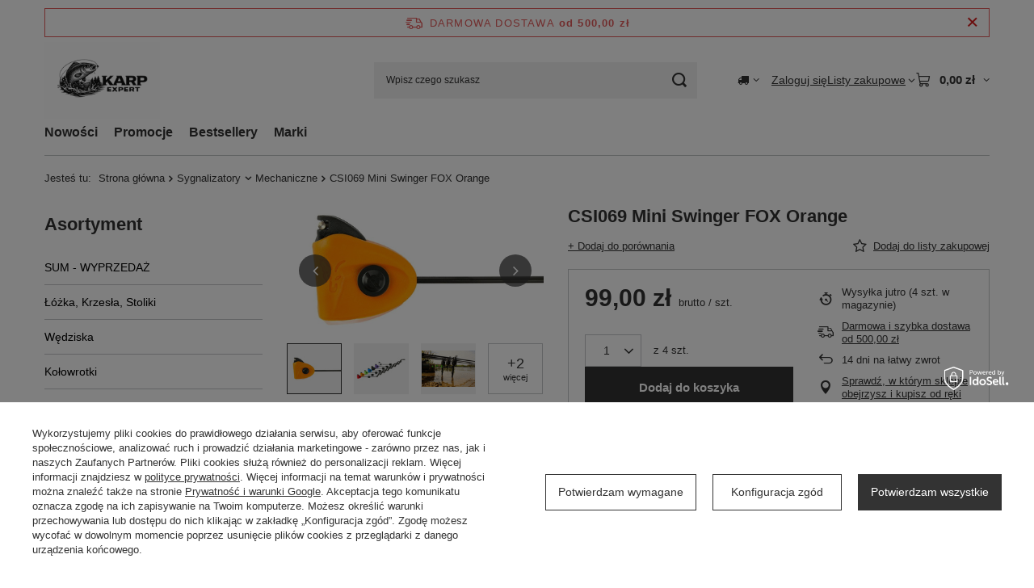

--- FILE ---
content_type: text/html; charset=utf-8
request_url: https://karpexpert.pl/1322--csi069-mini-swinger-fox-orange
body_size: 21920
content:
<!DOCTYPE html>
<html lang="pl" class="--freeShipping --vat --gross " ><head><link rel="preload" as="image" fetchpriority="high" href="/hpeciai/3d89124c60cc43bb4fcb42335855f4cd/pol_pm_-CSI069-Mini-Swinger-FOX-Orange-1322_1.jpg"><meta name="viewport" content="initial-scale = 1.0, maximum-scale = 5.0, width=device-width, viewport-fit=cover"><meta http-equiv="Content-Type" content="text/html; charset=utf-8"><meta http-equiv="X-UA-Compatible" content="IE=edge"><title>KarpExpert.pl Profesjonalny sklep wędkarski</title><meta name="keywords" content="sklep wędkarski, sklep karpiowy, zanęty,przynęty, kulki proteinowe, namiot, kołowrotek, wędka, odzież wędkarska, prologic, fox, Mikado,Mivardi, preston, THE Ultimate , Invader, kulki proteinowe, pellet wędkarski, feeder, aller aqua, Genlog, Delphin, Korda"><meta name="description" content="KarpExpert.pl Profesjonalny sklep wędkarski KarpExpert.pl, ogromny wybór artykułów wędkarskich, najlepsze ceny, najwyższa jakość produktów, wędki, namioty, kołowrotki, łóżka, fotele wędkarskie, odzież wędkarska, zanęty, przynęty itd."><link rel="icon" href="/gfx/pol/favicon.ico"><meta name="theme-color" content="#333"><meta name="msapplication-navbutton-color" content="#333"><meta name="apple-mobile-web-app-status-bar-style" content="#333"><link rel="stylesheet" type="text/css" href="/gfx/pol/projector_style.css.gzip?r=1765442353"><style>
							#photos_slider[data-skeleton] .photos__link:before {
								padding-top: calc(min((228/450 * 100%), 228px));
							}
							@media (min-width: 979px) {.photos__slider[data-skeleton] .photos__figure:not(.--nav):first-child .photos__link {
								max-height: 228px;
							}}
						</style><script>var app_shop={urls:{prefix:'data="/gfx/'.replace('data="', '')+'pol/',graphql:'/graphql/v1/'},vars:{meta:{viewportContent:'initial-scale = 1.0, maximum-scale = 5.0, width=device-width, viewport-fit=cover'},priceType:'gross',priceTypeVat:true,productDeliveryTimeAndAvailabilityWithBasket:false,geoipCountryCode:'US',fairShopLogo: { enabled: false, image: '/gfx/standards/safe_light.svg'},currency:{id:'PLN',symbol:'zł',country:'pl',format:'###,##0.00',beforeValue:false,space:true,decimalSeparator:',',groupingSeparator:' '},language:{id:'pol',symbol:'pl',name:'Polski'},omnibus:{enabled:true,rebateCodeActivate:false,hidePercentageDiscounts:false,},},txt:{priceTypeText:' brutto',},fn:{},fnrun:{},files:[],graphql:{}};const getCookieByName=(name)=>{const value=`; ${document.cookie}`;const parts = value.split(`; ${name}=`);if(parts.length === 2) return parts.pop().split(';').shift();return false;};if(getCookieByName('freeeshipping_clicked')){document.documentElement.classList.remove('--freeShipping');}if(getCookieByName('rabateCode_clicked')){document.documentElement.classList.remove('--rabateCode');}function hideClosedBars(){const closedBarsArray=JSON.parse(localStorage.getItem('closedBars'))||[];if(closedBarsArray.length){const styleElement=document.createElement('style');styleElement.textContent=`${closedBarsArray.map((el)=>`#${el}`).join(',')}{display:none !important;}`;document.head.appendChild(styleElement);}}hideClosedBars();</script><meta name="robots" content="index,follow"><meta name="rating" content="general"><meta name="Author" content="KarpExpert.pl na bazie IdoSell (www.idosell.com/shop).">
<!-- Begin LoginOptions html -->

<style>
#client_new_social .service_item[data-name="service_Apple"]:before, 
#cookie_login_social_more .service_item[data-name="service_Apple"]:before,
.oscop_contact .oscop_login__service[data-service="Apple"]:before {
    display: block;
    height: 2.6rem;
    content: url('/gfx/standards/apple.svg?r=1743165583');
}
.oscop_contact .oscop_login__service[data-service="Apple"]:before {
    height: auto;
    transform: scale(0.8);
}
#client_new_social .service_item[data-name="service_Apple"]:has(img.service_icon):before,
#cookie_login_social_more .service_item[data-name="service_Apple"]:has(img.service_icon):before,
.oscop_contact .oscop_login__service[data-service="Apple"]:has(img.service_icon):before {
    display: none;
}
</style>

<!-- End LoginOptions html -->

<!-- Open Graph -->
<meta property="og:type" content="website"><meta property="og:url" content="https://karpexpert.pl/1322--csi069-mini-swinger-fox-orange
"><meta property="og:title" content=" CSI069 Mini Swinger FOX Orange"><meta property="og:site_name" content="KarpExpert.pl"><meta property="og:locale" content="pl_PL"><meta property="og:image" content="https://karpexpert.pl/hpeciai/ca22d6c31ea7a52051d7cae6a666b36c/pol_pl_-CSI069-Mini-Swinger-FOX-Orange-1322_1.jpg"><meta property="og:image:width" content="450"><meta property="og:image:height" content="228">
<!-- End Open Graph -->

<link rel="canonical" href="https://karpexpert.pl/1322--csi069-mini-swinger-fox-orange" />

                <script>
                if (window.ApplePaySession && window.ApplePaySession.canMakePayments()) {
                    var applePayAvailabilityExpires = new Date();
                    applePayAvailabilityExpires.setTime(applePayAvailabilityExpires.getTime() + 2592000000); //30 days
                    document.cookie = 'applePayAvailability=yes; expires=' + applePayAvailabilityExpires.toUTCString() + '; path=/;secure;'
                    var scriptAppleJs = document.createElement('script');
                    scriptAppleJs.src = "/ajax/js/apple.js?v=3";
                    if (document.readyState === "interactive" || document.readyState === "complete") {
                          document.body.append(scriptAppleJs);
                    } else {
                        document.addEventListener("DOMContentLoaded", () => {
                            document.body.append(scriptAppleJs);
                        });  
                    }
                } else {
                    document.cookie = 'applePayAvailability=no; path=/;secure;'
                }
                </script>
                <script>let paypalDate = new Date();
                    paypalDate.setTime(paypalDate.getTime() + 86400000);
                    document.cookie = 'payPalAvailability_PLN=-1; expires=' + paypalDate.getTime() + '; path=/; secure';
                </script></head><body><div id="container" class="projector_page container max-width-1200"><header class=" commercial_banner"><script class="ajaxLoad">app_shop.vars.vat_registered="true";app_shop.vars.currency_format="###,##0.00";app_shop.vars.currency_before_value=false;app_shop.vars.currency_space=true;app_shop.vars.symbol="zł";app_shop.vars.id="PLN";app_shop.vars.baseurl="http://karpexpert.pl/";app_shop.vars.sslurl="https://karpexpert.pl/";app_shop.vars.curr_url="%2F1322--csi069-mini-swinger-fox-orange";var currency_decimal_separator=',';var currency_grouping_separator=' ';app_shop.vars.blacklist_extension=["exe","com","swf","js","php"];app_shop.vars.blacklist_mime=["application/javascript","application/octet-stream","message/http","text/javascript","application/x-deb","application/x-javascript","application/x-shockwave-flash","application/x-msdownload"];app_shop.urls.contact="/pl/contact.html";</script><div id="viewType" style="display:none"></div><div id="menu_skip" class="menu_skip"><a href="#layout" class="btn --outline --medium menu_skip__link --layout">Przejdź do zawartości strony</a><a href="#menu_categories" class="btn --outline --medium menu_skip__link --menu">Przejdź do kategorii</a></div><div id="freeShipping" class="freeShipping"><span class="freeShipping__info">Darmowa dostawa</span><strong class="freeShipping__val">
				od 
				500,00 zł</strong><a href="" class="freeShipping__close" aria-label="Zamknij pasek informacyjny"></a></div><div id="logo" class="d-flex align-items-center"><a href="/" target="_self" aria-label="Logo sklepu"><img src="/data/gfx/mask/pol/logo_1_big.png" alt="KARP EXPERT" width="1536" height="1024"></a></div><form action="https://karpexpert.pl/pl/search.html" method="get" id="menu_search" class="menu_search"><a href="#showSearchForm" class="menu_search__mobile" aria-label="Szukaj"></a><div class="menu_search__block"><div class="menu_search__item --input"><input class="menu_search__input" type="text" name="text" autocomplete="off" placeholder="Wpisz czego szukasz" aria-label="Wpisz czego szukasz"><button class="menu_search__submit" type="submit" aria-label="Szukaj"></button></div><div class="menu_search__item --results search_result"></div></div></form><div id="menu_top" class="menu_top"><div id="menu_settings" class="align-items-center justify-content-center justify-content-lg-end"><div class="open_trigger hover__wrapper --hover_touch" tabindex="0" aria-label="Kliknij, aby zmienić kraj dostawy"><span class="d-none d-md-inline-block flag_txt"><i class="icon-truck"></i></span><i class="icon-angle-down d-none d-md-inline-block"></i><form class="hover__element --right" action="https://karpexpert.pl/pl/settings.html" method="post"><ul><li><div class="form-group"><span for="menu_settings_country">Dostawa do</span><div class="select-after"><select class="form-control" name="country" id="menu_settings_country" aria-label="Dostawa do"><option value="1143020041">Czechy</option><option value="1143020143">Niemcy</option><option selected value="1143020003">Polska</option><option value="1143020182">Słowacja</option></select></div></div></li><li class="buttons"><button class="btn --solid --large" type="submit">
									Zastosuj zmiany
								</button></li></ul></form></div></div><div class="account_links"><a class="account_links__item" href="https://karpexpert.pl/pl/login.html"><span class="account_links__text --logged-out">Zaloguj się</span></a></div><div class="shopping_list_top hover__wrapper" data-empty="true"><a href="https://karpexpert.pl/pl/shoppinglist" class="wishlist_link slt_link --empty" aria-label="Listy zakupowe"><span class="slt_link__text">Listy zakupowe</span></a><div class="slt_lists hover__element"><ul class="slt_lists__nav"><li class="slt_lists__nav_item" data-list_skeleton="true" data-list_id="true" data-shared="true"><a href="#" class="slt_lists__nav_link" data-list_href="true"><span class="slt_lists__nav_name" data-list_name="true"></span><span class="slt_lists__count" data-list_count="true">0</span></a></li><li class="slt_lists__nav_item --empty"><a class="slt_lists__nav_link --empty" href="https://karpexpert.pl/pl/shoppinglist"><span class="slt_lists__nav_name" data-list_name="true">Lista zakupowa</span><span class="slt_lists__count" data-list_count="true">0</span></a></li></ul></div></div><div id="menu_basket" class="top_basket hover__wrapper --skeleton --mobile_hide"><a class="top_basket__sub" title="Przejdź do koszyka" href="/basketedit.php" aria-label="Wartość koszyka: 0,00 zł"><span class="badge badge-info"></span><strong class="top_basket__price">0,00 zł</strong></a><div class="top_basket__express_checkout_container"><express-checkout type="basket"></express-checkout></div><script>
        app_shop.vars.cache_html = true;
      </script><div class="top_basket__details hover__element --skeleton"><div class="top_basket__skeleton --name"></div><div class="top_basket__skeleton --product"></div><div class="top_basket__skeleton --product"></div><div class="top_basket__skeleton --product --last"></div><div class="top_basket__skeleton --sep"></div><div class="top_basket__skeleton --summary"></div></div></div><template id="top_basket_product"><div class="top_basket__product"><a class="top_basket__img" title=""><picture><source type="image/webp" srcset=""></source><img src="" alt=""></picture></a><a class="top_basket__link" title=""></a><div class="top_basket__prices"><span class="top_basket__price"></span><span class="top_basket__unit"></span><span class="top_basket__vat"></span></div></div></template><template id="top_basket_summary"><div class="top_basket__summary_shipping_free"><span class="top_basket__summary_label --freeshipping_limit">Do darmowej dostawy brakuje <span class="top_basket__summary_value"></span></span><span class="progress_bar"><span class="progress_bar__value"></span></span></div><div class="top_basket__summary_item --worth"><span class="top_basket__summary_label">Wartość zamówienia:</span><b class="top_basket__summary_value"></b></div><div class="top_basket__summary_item --shipping"><span class="top_basket__summary_label">Koszt przesyłki:</span><b class="top_basket__summary_value"></b></div><div class="top_basket__buttons"><a class="btn --solid --large" data-ec-class="btn --outline --large" title="Przejdź do koszyka" href="/basketedit.php">
        Przejdź do koszyka
      </a><div id="top_basket__express_checkout_placeholder"></div></div></template><template id="top_basket_details"><div class="top_basket__details hover__element"><div class="top_basket__details_sub"><div class="headline"><span class="headline__name">Twój koszyk (<span class="top_basket__count"></span>)</span></div><div class="top_basket__products"></div><div class="top_basket__summary"></div></div></div></template></div><nav id="menu_categories3" class="wide"><button type="button" class="navbar-toggler" aria-label="Menu"><i class="icon-reorder"></i></button><div class="navbar-collapse" id="menu_navbar3"><ul class="navbar-nav mx-md-n2"><li class="nav-item"><span class="nav-link-wrapper"><a  href="/search.php?newproducts=y" target="_self" title="Nowości" class="nav-link --l1" >Nowości</a></span></li><li class="nav-item"><span class="nav-link-wrapper"><a  href="/search.php?promo=y" target="_self" title="Promocje" class="nav-link --l1" >Promocje</a></span></li><li class="nav-item"><span class="nav-link-wrapper"><a  href="/search.php?bestseller=y" target="_self" title="Bestsellery" class="nav-link --l1" >Bestsellery</a></span></li><li class="nav-item"><span class="nav-link-wrapper"><a  href="/producers.php" target="_self" title="Marki" class="nav-link --l1" >Marki</a></span></li></ul></div></nav><div id="breadcrumbs" class="breadcrumbs"><div class="back_button"><button id="back_button"><i class="icon-angle-left"></i> Wstecz</button></div><nav class="list_wrapper" aria-label="Nawigacja okruszkowa"><ol><li><span>Jesteś tu:  </span></li><li class="bc-main"><span><a href="/">Strona główna</a></span></li><li class="category bc-item-1 --more"><a class="category" href="/13-sygnalizatory">Sygnalizatory</a><ul class="breadcrumbs__sub"><li class="breadcrumbs__item"><a class="breadcrumbs__link --link" href="/38-elektroniczne">Elektroniczne</a></li><li class="breadcrumbs__item"><a class="breadcrumbs__link --link" href="/40-mechaniczne">Mechaniczne</a></li></ul></li><li class="category bc-item-2 bc-active" aria-current="page"><a class="category" href="/40-mechaniczne">Mechaniczne</a></li><li class="bc-active bc-product-name" aria-current="page"><span> CSI069 Mini Swinger FOX Orange</span></li></ol></nav></div></header><div id="layout" class="row clearfix"><aside class="col-md-3 col-xl-2"><section class="shopping_list_menu"><div class="shopping_list_menu__block --lists slm_lists" data-empty="true"><a href="#showShoppingLists" class="slm_lists__label">Listy zakupowe</a><ul class="slm_lists__nav"><li class="slm_lists__nav_item" data-list_skeleton="true" data-list_id="true" data-shared="true"><a href="#" class="slm_lists__nav_link" data-list_href="true"><span class="slm_lists__nav_name" data-list_name="true"></span><span class="slm_lists__count" data-list_count="true">0</span></a></li><li class="slm_lists__nav_header"><a href="#hidehoppingLists" class="slm_lists__label"><span class="sr-only">Wróć</span>Listy zakupowe</a></li><li class="slm_lists__nav_item --empty"><a class="slm_lists__nav_link --empty" href="https://karpexpert.pl/pl/shoppinglist"><span class="slm_lists__nav_name" data-list_name="true">Lista zakupowa</span><span class="sr-only">ilość produktów: </span><span class="slm_lists__count" data-list_count="true">0</span></a></li></ul><a href="#manage" class="slm_lists__manage d-none align-items-center d-md-flex">Zarządzaj listami</a></div><div class="shopping_list_menu__block --bought slm_bought"><a class="slm_bought__link d-flex" href="https://karpexpert.pl/pl/products-bought.html">
				Lista dotychczas zamówionych produktów
			</a></div><div class="shopping_list_menu__block --info slm_info"><strong class="slm_info__label d-block mb-3">Jak działa lista zakupowa?</strong><ul class="slm_info__list"><li class="slm_info__list_item d-flex mb-3">
					Po zalogowaniu możesz umieścić i przechowywać na liście zakupowej dowolną liczbę produktów nieskończenie długo.
				</li><li class="slm_info__list_item d-flex mb-3">
					Dodanie produktu do listy zakupowej nie oznacza automatycznie jego rezerwacji.
				</li><li class="slm_info__list_item d-flex mb-3">
					Dla niezalogowanych klientów lista zakupowa przechowywana jest do momentu wygaśnięcia sesji (około 24h).
				</li></ul></div></section><div id="mobileCategories" class="mobileCategories"><div class="mobileCategories__item --menu"><button type="button" class="mobileCategories__link --active" data-ids="#menu_search,.shopping_list_menu,#menu_search,#menu_navbar,#menu_navbar3, #menu_blog">
                            Menu
                        </button></div><div class="mobileCategories__item --account"><button type="button" class="mobileCategories__link" data-ids="#menu_contact,#login_menu_block">
                            Konto
                        </button></div><div class="mobileCategories__item --settings"><button type="button" class="mobileCategories__link" data-ids="#menu_settings">
                                Ustawienia
                            </button></div></div><div class="setMobileGrid" data-item="#menu_navbar"></div><div class="setMobileGrid" data-item="#menu_navbar3" data-ismenu1="true"></div><div class="setMobileGrid" data-item="#menu_blog"></div><div class="login_menu_block d-lg-none" id="login_menu_block"><a class="sign_in_link" href="/login.php" title=""><i class="icon-user"></i><span>Zaloguj się</span></a><a class="registration_link" href="https://karpexpert.pl/pl/client-new.html?register"><i class="icon-lock"></i><span>Zarejestruj się</span></a><a class="order_status_link" href="/order-open.php" title=""><i class="icon-globe"></i><span>Sprawdź status zamówienia</span></a></div><div class="setMobileGrid" data-item="#menu_contact"></div><div class="setMobileGrid" data-item="#menu_settings"></div><nav id="menu_categories" class="col-md-12 px-0" aria-label="Kategorie główne"><h2 class="big_label"><a href="/categories.php" title="Kliknij, by zobaczyć wszystkie kategorie">Asortyment</a></h2><button type="button" class="navbar-toggler" aria-label="Menu"><i class="icon-reorder"></i></button><div class="navbar-collapse" id="menu_navbar"><ul class="navbar-nav"><li class="nav-item"><a  href="/c/165/sum-wyprzedaz.html" target="_self" title="SUM - WYPRZEDAŻ" class="nav-link" >SUM - WYPRZEDAŻ</a><ul class="navbar-subnav"><li class="nav-header"><a href="#backLink" class="nav-header__backLink"><i class="icon-angle-left"></i></a><a  href="/c/165/sum-wyprzedaz.html" target="_self" title="SUM - WYPRZEDAŻ" class="nav-link" >SUM - WYPRZEDAŻ</a></li><li class="nav-item"><a  href="/c/166/wedziska-sum-wyprzedaz.html" target="_self" title="Wędziska" class="nav-link" >Wędziska</a></li><li class="nav-item"><a  href="/c/167/kolowrotki-sum-wyprzedaz.html" target="_self" title="Kołowrotki" class="nav-link" >Kołowrotki</a></li><li class="nav-item"><a  href="/c/168/sygnalizatory-bran-sum-wyprzedaz.html" target="_self" title="Sygnalizatory Brań " class="nav-link" >Sygnalizatory Brań </a></li><li class="nav-item"><a  href="/c/169/plecionki-zylki-materialy-przyponowe-sum-wyprzedaz.html" target="_self" title="Plecionki, Żyłki, Materiały przyponowe" class="nav-link" >Plecionki, Żyłki, Materiały przyponowe</a></li><li class="nav-item"><a  href="/c/170/odziez-sum-wyprzedaz.html" target="_self" title="Odzież" class="nav-link" >Odzież</a><ul class="navbar-subsubnav"><li class="nav-header"><a href="#backLink" class="nav-header__backLink"><i class="icon-angle-left"></i></a><a  href="/c/170/odziez-sum-wyprzedaz.html" target="_self" title="Odzież" class="nav-link" >Odzież</a></li><li class="nav-item"><a  href="/c/173/czapki-odziez-sum-wyprzedaz.html" target="_self" title="Czapki" class="nav-link" >Czapki</a></li><li class="nav-item"><a  href="/c/174/obuwie-odziez-sum-wyprzedaz.html" target="_self" title="Obuwie" class="nav-link" >Obuwie</a></li><li class="nav-item"><a  href="/c/176/rekawice-odziez-sum-wyprzedaz.html" target="_self" title="Rękawice" class="nav-link" >Rękawice</a></li></ul></li><li class="nav-item"><a  href="/c/172/splawiki-bojki-sum-wyprzedaz.html" target="_self" title="Spławiki, Bojki" class="nav-link" >Spławiki, Bojki</a></li><li class="nav-item"><a  href="/c/177/haki-kotwice-sum-wyprzedaz.html" target="_self" title="Haki, Kotwice" class="nav-link" >Haki, Kotwice</a></li><li class="nav-item"><a  href="/c/185/akcesoria-sum-wyprzedaz.html" target="_self" title="Akcesoria" class="nav-link" >Akcesoria</a></li><li class="nav-item"><a  href="/c/187/kretliki-sum-wyprzedaz.html" target="_self" title="Krętliki" class="nav-link" >Krętliki</a></li><li class="nav-item"><a  href="/c/189/torby-pojemniki-sum-wyprzedaz.html" target="_self" title="Torby, pojemniki" class="nav-link" >Torby, pojemniki</a></li></ul></li><li class="nav-item"><a  href="/lozka-krzesla-stoliki-fotele" target="_self" title="Łóżka, Krzesła, Stoliki" class="nav-link" >Łóżka, Krzesła, Stoliki</a><ul class="navbar-subnav"><li class="nav-header"><a href="#backLink" class="nav-header__backLink"><i class="icon-angle-left"></i></a><a  href="/lozka-krzesla-stoliki-fotele" target="_self" title="Łóżka, Krzesła, Stoliki" class="nav-link" >Łóżka, Krzesła, Stoliki</a></li><li class="nav-item"><a  href="/lozka" target="_self" title="Łóżka" class="nav-link" >Łóżka</a></li><li class="nav-item"><a  href="/krzesla" target="_self" title="Krzesła" class="nav-link" >Krzesła</a></li><li class="nav-item"><a  href="/stoliki" target="_self" title="Stoliki" class="nav-link" >Stoliki</a></li><li class="nav-item"><a  href="/akcesoria-pokrowce" target="_self" title="Akcesoria, Pokrowce" class="nav-link" >Akcesoria, Pokrowce</a></li></ul></li><li class="nav-item"><a  href="/wedziska" target="_self" title="Wędziska" class="nav-link" >Wędziska</a><ul class="navbar-subnav"><li class="nav-header"><a href="#backLink" class="nav-header__backLink"><i class="icon-angle-left"></i></a><a  href="/wedziska" target="_self" title="Wędziska" class="nav-link" >Wędziska</a></li><li class="nav-item"><a  href="/shimano" target="_self" title="Shimano" class="nav-link" >Shimano</a></li><li class="nav-item"><a  href="/prologic" target="_self" title="Prologic" class="nav-link" >Prologic</a></li><li class="nav-item"><a  href="/fox-matrix" target="_self" title="Fox , Matrix , Preston" class="nav-link" >Fox , Matrix , Preston</a></li><li class="nav-item"><a  href="/c/195/genlog-wedziska.html" target="_self" title="Genlog" class="nav-link" >Genlog</a></li></ul></li><li class="nav-item"><a  href="/kolowrotki" target="_self" title="Kołowrotki" class="nav-link" >Kołowrotki</a><ul class="navbar-subnav"><li class="nav-header"><a href="#backLink" class="nav-header__backLink"><i class="icon-angle-left"></i></a><a  href="/kolowrotki" target="_self" title="Kołowrotki" class="nav-link" >Kołowrotki</a></li><li class="nav-item"><a  href="/119-shimano" target="_self" title="Shimano" class="nav-link" >Shimano</a></li><li class="nav-item"><a  href="/120-okuma" target="_self" title="Okuma" class="nav-link" >Okuma</a></li><li class="nav-item"><a  href="/121-fox" target="_self" title="Fox" class="nav-link" >Fox</a></li><li class="nav-item"><a  href="/122-matrix" target="_self" title="Matrix" class="nav-link" >Matrix</a></li><li class="nav-item"><a  href="/123-quick" target="_self" title="Quick" class="nav-link" >Quick</a></li><li class="nav-item"><a  href="/c/190/prologic-kolowrotki.html" target="_self" title="Prologic" class="nav-link" >Prologic</a></li></ul></li><li class="nav-item nav-open"><a  href="/13-sygnalizatory" target="_self" title="Sygnalizatory" class="nav-link active" >Sygnalizatory</a><ul class="navbar-subnav"><li class="nav-header"><a href="#backLink" class="nav-header__backLink"><i class="icon-angle-left"></i></a><a  href="/13-sygnalizatory" target="_self" title="Sygnalizatory" class="nav-link active" >Sygnalizatory</a></li><li class="nav-item"><a  href="/38-elektroniczne" target="_self" title="Elektroniczne" class="nav-link" >Elektroniczne</a></li><li class="nav-item nav-open"><a  href="/40-mechaniczne" target="_self" title="Mechaniczne" class="nav-link active" >Mechaniczne</a></li></ul></li><li class="nav-item"><a  href="/namioty-parasole-brolly" target="_self" title="Namioty, Parasole, Brolly" class="nav-link" >Namioty, Parasole, Brolly</a><ul class="navbar-subnav"><li class="nav-header"><a href="#backLink" class="nav-header__backLink"><i class="icon-angle-left"></i></a><a  href="/namioty-parasole-brolly" target="_self" title="Namioty, Parasole, Brolly" class="nav-link" >Namioty, Parasole, Brolly</a></li><li class="nav-item"><a  href="/142-namioty" target="_self" title="Namioty" class="nav-link" >Namioty</a></li><li class="nav-item"><a  href="/143-parasole" target="_self" title="Parasole" class="nav-link" >Parasole</a></li><li class="nav-item"><a  href="/144-brolly" target="_self" title="Brolly" class="nav-link" >Brolly</a></li><li class="nav-item"><a  href="/145-akcesoria" target="_self" title="Akcesoria" class="nav-link" >Akcesoria</a></li><li class="nav-item"><a  href="/146-narzuty-panele-" target="_self" title="Narzuty, Panele" class="nav-link" >Narzuty, Panele</a></li></ul></li><li class="nav-item"><a  href="/33-spiwory-narzuty-poduszki" target="_self" title="Śpiwory Narzuty Poduszki" class="nav-link" >Śpiwory Narzuty Poduszki</a></li><li class="nav-item"><a  href="/14-maty-kolyski-worki-karpiowe" target="_self" title="Maty Kołyski Worki Karpiowe" class="nav-link" >Maty Kołyski Worki Karpiowe</a></li><li class="nav-item"><a  href="/siatki-podbieraki" target="_self" title="Siatki, Podbieraki" class="nav-link" >Siatki, Podbieraki</a><ul class="navbar-subnav"><li class="nav-header"><a href="#backLink" class="nav-header__backLink"><i class="icon-angle-left"></i></a><a  href="/siatki-podbieraki" target="_self" title="Siatki, Podbieraki" class="nav-link" >Siatki, Podbieraki</a></li><li class="nav-item"><a  href="/80-podbieraki-" target="_self" title="Podbieraki" class="nav-link" >Podbieraki</a></li><li class="nav-item"><a  href="/81-siatki" target="_self" title="Siatki" class="nav-link" >Siatki</a></li><li class="nav-item"><a  href="/82-akcesoria-do-podbierakow" target="_self" title="Akcesoria do Podbieraków" class="nav-link" >Akcesoria do Podbieraków</a></li><li class="nav-item"><a  href="/c/184/kosze-siatki-podbieraki.html" target="_self" title="Kosze" class="nav-link" >Kosze</a></li></ul></li><li class="nav-item"><a  href="/140-torby-pokrowce-pojemniki" target="_self" title="Torby, Pokrowce, Pojemniki" class="nav-link" >Torby, Pokrowce, Pojemniki</a><ul class="navbar-subnav"><li class="nav-header"><a href="#backLink" class="nav-header__backLink"><i class="icon-angle-left"></i></a><a  href="/140-torby-pokrowce-pojemniki" target="_self" title="Torby, Pokrowce, Pojemniki" class="nav-link" >Torby, Pokrowce, Pojemniki</a></li><li class="nav-item"><a  href="/83-torby" target="_self" title="Torby" class="nav-link" >Torby</a></li><li class="nav-item"><a  href="/84-pokrowce" target="_self" title="Pokrowce" class="nav-link" >Pokrowce</a></li><li class="nav-item"><a  href="/86-pojemniki-pudelka" target="_self" title="Pojemniki, Pudełka" class="nav-link" >Pojemniki, Pudełka</a></li><li class="nav-item"><a  href="/c/182/piorniki-torby-pokrowce-pojemniki.html" target="_self" title="Piórniki" class="nav-link" >Piórniki</a></li></ul></li><li class="nav-item"><a  href="/p24229kurtka-shell-lite-rozm-m-prologic-51536-kurtki-kamizelki-odziezhtml" target="_self" title="Odzież, Obuwie" class="nav-link" >Odzież, Obuwie</a><ul class="navbar-subnav"><li class="nav-header"><a href="#backLink" class="nav-header__backLink"><i class="icon-angle-left"></i></a><a  href="/p24229kurtka-shell-lite-rozm-m-prologic-51536-kurtki-kamizelki-odziezhtml" target="_self" title="Odzież, Obuwie" class="nav-link" >Odzież, Obuwie</a></li><li class="nav-item"><a  href="/12-czapki" target="_self" title="Czapki" class="nav-link" >Czapki</a></li><li class="nav-item"><a  href="/16-bluzy" target="_self" title="Bluzy" class="nav-link" >Bluzy</a></li><li class="nav-item"><a  href="/22-koszulki" target="_self" title="Koszulki" class="nav-link" >Koszulki</a></li><li class="nav-item"><a  href="/23-spodnie" target="_self" title="Spodnie" class="nav-link" >Spodnie</a></li><li class="nav-item"><a  href="/24-kurtki-kamizelki" target="_self" title="Kurtki, Kamizelki" class="nav-link" >Kurtki, Kamizelki</a></li><li class="nav-item"><a  href="/59-obuwie" target="_self" title="Obuwie" class="nav-link" >Obuwie</a></li><li class="nav-item"><a  href="/60-skarpety" target="_self" title="Skarpety" class="nav-link" >Skarpety</a></li><li class="nav-item"><a  href="/73-spodniobuty" target="_self" title="Spodniobuty" class="nav-link" >Spodniobuty</a></li><li class="nav-item"><a  href="/141-rekawice" target="_self" title="Rękawice" class="nav-link" >Rękawice</a></li><li class="nav-item"><a  href="/151-odziez-termoaktywna" target="_self" title="Odzież Termoaktywna" class="nav-link" >Odzież Termoaktywna</a></li></ul></li><li class="nav-item"><a  href="/5-pody-podporki" target="_self" title="Pody, Podpórki" class="nav-link" >Pody, Podpórki</a><ul class="navbar-subnav"><li class="nav-header"><a href="#backLink" class="nav-header__backLink"><i class="icon-angle-left"></i></a><a  href="/5-pody-podporki" target="_self" title="Pody, Podpórki" class="nav-link" >Pody, Podpórki</a></li><li class="nav-item"><a  href="/87-rod-pod-tri-pod" target="_self" title="Rod Pod, Tri Pod" class="nav-link" >Rod Pod, Tri Pod</a></li><li class="nav-item"><a  href="/88-trojnogi-do-wazenia" target="_self" title="Trójnogi do ważenia" class="nav-link" >Trójnogi do ważenia</a></li><li class="nav-item"><a  href="/89-podporki" target="_self" title="Podpórki" class="nav-link" >Podpórki</a></li><li class="nav-item"><a  href="/90-butt-grip" target="_self" title="Butt Grip" class="nav-link" >Butt Grip</a></li><li class="nav-item"><a  href="/91-buzzer-bar" target="_self" title="Buzzer Bar" class="nav-link" >Buzzer Bar</a></li></ul></li><li class="nav-item"><a  href="/6-markery-rury-rakiety" target="_self" title="Markery Rury Rakiety" class="nav-link" >Markery Rury Rakiety</a><ul class="navbar-subnav"><li class="nav-header"><a href="#backLink" class="nav-header__backLink"><i class="icon-angle-left"></i></a><a  href="/6-markery-rury-rakiety" target="_self" title="Markery Rury Rakiety" class="nav-link" >Markery Rury Rakiety</a></li><li class="nav-item"><a  href="/76-markery" target="_self" title="Markery" class="nav-link" >Markery</a></li><li class="nav-item"><a  href="/77-rakiety" target="_self" title="Rakiety" class="nav-link" >Rakiety</a></li><li class="nav-item"><a  href="/78-proce" target="_self" title="Proce" class="nav-link" >Proce</a></li><li class="nav-item"><a  href="/79-kobry" target="_self" title="Kobry" class="nav-link" >Kobry</a></li></ul></li><li class="nav-item"><a  href="/7-akcesoria" target="_self" title="Akcesoria" class="nav-link" >Akcesoria</a><ul class="navbar-subnav"><li class="nav-header"><a href="#backLink" class="nav-header__backLink"><i class="icon-angle-left"></i></a><a  href="/7-akcesoria" target="_self" title="Akcesoria" class="nav-link" >Akcesoria</a></li><li class="nav-item"><a  href="/56-ciezarki-pasty-backlead" target="_self" title="Ciężarki, pasty, backlead" class="nav-link" >Ciężarki, pasty, backlead</a></li><li class="nav-item"><a  href="/61-lampki-" target="_self" title="Lampki" class="nav-link" >Lampki</a></li><li class="nav-item"><a  href="/64-wiadra-pojemniki-" target="_self" title="Wiadra, Pojemniki" class="nav-link" >Wiadra, Pojemniki</a></li><li class="nav-item"><a  href="/65-wagi-krushe-kuttery" target="_self" title="Wagi, Krushe, Kuttery" class="nav-link" >Wagi, Krushe, Kuttery</a></li><li class="nav-item"><a  href="/74-okulary-polaryzacyjne" target="_self" title="Okulary Polaryzacyjne" class="nav-link" >Okulary Polaryzacyjne</a></li><li class="nav-item"><a  href="/92-kosmetyczki-reczniki" target="_self" title="Kosmetyczki, Ręczniki" class="nav-link" >Kosmetyczki, Ręczniki</a></li><li class="nav-item"><a  href="/94-igly-nozyczki-narzedzia-rzepy" target="_self" title="Igły, Nożyczki, Narzędzia, Rzepy" class="nav-link" >Igły, Nożyczki, Narzędzia, Rzepy</a></li><li class="nav-item"><a  href="/95-lyzki" target="_self" title="Łyżki" class="nav-link" >Łyżki</a></li><li class="nav-item"><a  href="/130-feeder" target="_self" title="Feeder" class="nav-link" >Feeder</a></li><li class="nav-item"><a  href="/c/183/scyzoryki-noze-akcesoria.html" target="_self" title="Scyzoryki, Noże" class="nav-link" >Scyzoryki, Noże</a></li></ul></li><li class="nav-item"><a  href="/8-pva" target="_self" title="PVA" class="nav-link" >PVA</a><ul class="navbar-subnav"><li class="nav-header"><a href="#backLink" class="nav-header__backLink"><i class="icon-angle-left"></i></a><a  href="/8-pva" target="_self" title="PVA" class="nav-link" >PVA</a></li><li class="nav-item"><a  href="/96-worki-" target="_self" title="Worki" class="nav-link" >Worki</a></li><li class="nav-item"><a  href="/97-rekawy" target="_self" title="Rękawy" class="nav-link" >Rękawy</a></li><li class="nav-item"><a  href="/98-inne" target="_self" title="Inne" class="nav-link" >Inne</a></li></ul></li><li class="nav-item"><a  href="/19-zylki-plecionki" target="_self" title="Żyłki, Plecionki" class="nav-link" >Żyłki, Plecionki</a></li><li class="nav-item"><a  href="/20-materialy-i-akcesoria-koncowe-" target="_self" title="Materiały i Akcesoria Końcowe " class="nav-link" >Materiały i Akcesoria Końcowe </a><ul class="navbar-subnav"><li class="nav-header"><a href="#backLink" class="nav-header__backLink"><i class="icon-angle-left"></i></a><a  href="/20-materialy-i-akcesoria-koncowe-" target="_self" title="Materiały i Akcesoria Końcowe " class="nav-link" >Materiały i Akcesoria Końcowe </a></li><li class="nav-item"><a  href="/102-gotowe-przypony" target="_self" title="Gotowe Przypony" class="nav-link" >Gotowe Przypony</a></li><li class="nav-item"><a  href="/21-haki" target="_self" title="Haki" class="nav-link" >Haki</a></li><li class="nav-item"><a  href="/134-strzalowki-florocarbon-leadery" target="_self" title="Strzałówki, Florocarbon, Leadery" class="nav-link" >Strzałówki, Florocarbon, Leadery</a></li><li class="nav-item"><a  href="/135-plecionki-przyponowe-" target="_self" title="Plecionki Przyponowe" class="nav-link" >Plecionki Przyponowe</a></li><li class="nav-item"><a  href="/136-rurki-pozycjonery-tulejki" target="_self" title="Rurki, Pozycjonery, Tulejki" class="nav-link" >Rurki, Pozycjonery, Tulejki</a></li><li class="nav-item"><a  href="/137-inne" target="_self" title="Inne" class="nav-link" >Inne</a></li><li class="nav-item"><a  href="/138-stopery" target="_self" title="Stopery" class="nav-link" >Stopery</a></li><li class="nav-item"><a  href="/139-kretliki" target="_self" title="Krętliki" class="nav-link" >Krętliki</a></li><li class="nav-item"><a  href="/c/181/bezpieczny-klips-materialy-i-akcesoria-koncowe-.html" target="_self" title="Bezpieczny klips" class="nav-link" >Bezpieczny klips</a></li></ul></li><li class="nav-item"><a  href="/przynety-zanety" target="_self" title="Przynęty, Zanęty" class="nav-link" >Przynęty, Zanęty</a><ul class="navbar-subnav"><li class="nav-header"><a href="#backLink" class="nav-header__backLink"><i class="icon-angle-left"></i></a><a  href="/przynety-zanety" target="_self" title="Przynęty, Zanęty" class="nav-link" >Przynęty, Zanęty</a></li><li class="nav-item"><a  href="/26-kulki-hakowe" target="_self" title="Kulki Hakowe" class="nav-link" >Kulki Hakowe</a></li><li class="nav-item"><a  href="/27-kulki-pop-up" target="_self" title="Kulki Pop Up" class="nav-link" >Kulki Pop Up</a></li><li class="nav-item"><a  href="/28-kulki-zanetowe" target="_self" title="Kulki Zanętowe" class="nav-link" >Kulki Zanętowe</a></li><li class="nav-item"><a  href="/29-method-mix" target="_self" title="Method Mix" class="nav-link" >Method Mix</a></li><li class="nav-item"><a  href="/30-oleje" target="_self" title="Oleje" class="nav-link" >Oleje</a></li><li class="nav-item"><a  href="/boostery" target="_self" title="Boostery" class="nav-link" >Boostery</a></li><li class="nav-item"><a  href="/32-dipy" target="_self" title="Dipy" class="nav-link" >Dipy</a></li><li class="nav-item"><a  href="/36-pva-ready" target="_self" title="PVA Ready" class="nav-link" >PVA Ready</a></li><li class="nav-item"><a  href="/zanety-sypkie" target="_self" title="Zanęty Sypkie" class="nav-link" >Zanęty Sypkie</a></li><li class="nav-item"><a  href="/42-zanety-mokre" target="_self" title="Zanęty Mokre" class="nav-link" >Zanęty Mokre</a></li><li class="nav-item"><a  href="/pellet" target="_self" title="Pellet" class="nav-link" >Pellet</a></li><li class="nav-item"><a  href="/55-ziarna" target="_self" title="Ziarna" class="nav-link" >Ziarna</a></li><li class="nav-item"><a  href="/66-pokarmy-w-plynie" target="_self" title="Pokarmy w płynie" class="nav-link" >Pokarmy w płynie</a></li><li class="nav-item"><a  href="/147-gotowe-ziarna-" target="_self" title="Gotowe Ziarna" class="nav-link" >Gotowe Ziarna</a></li><li class="nav-item"><a  href="/149-inne" target="_self" title="Inne" class="nav-link" >Inne</a></li><li class="nav-item"><a  href="/150-wafters" target="_self" title="Wafters" class="nav-link" >Wafters</a></li></ul></li><li class="nav-item"><a  href="/34-komponenty-do-produkcji-kulek" target="_self" title="Komponenty do produkcji Kulek" class="nav-link" >Komponenty do produkcji Kulek</a><ul class="navbar-subnav"><li class="nav-header"><a href="#backLink" class="nav-header__backLink"><i class="icon-angle-left"></i></a><a  href="/34-komponenty-do-produkcji-kulek" target="_self" title="Komponenty do produkcji Kulek" class="nav-link" >Komponenty do produkcji Kulek</a></li><li class="nav-item"><a  href="/43-aromaty-plynne" target="_self" title="Aromaty Płynne" class="nav-link" >Aromaty Płynne</a></li></ul></li><li class="nav-item"><a  href="/37-kuchnia" target="_self" title="Kuchnia" class="nav-link" >Kuchnia</a><ul class="navbar-subnav"><li class="nav-header"><a href="#backLink" class="nav-header__backLink"><i class="icon-angle-left"></i></a><a  href="/37-kuchnia" target="_self" title="Kuchnia" class="nav-link" >Kuchnia</a></li><li class="nav-item"><a  href="/103-garnki-czajniki-" target="_self" title="Garnki, Czajniki" class="nav-link" >Garnki, Czajniki</a></li><li class="nav-item"><a  href="/104-kubki-talerze-sztucce" target="_self" title="Kubki, Talerze, Sztućce" class="nav-link" >Kubki, Talerze, Sztućce</a></li><li class="nav-item"><a  href="/105-baniaki-kuchenki-gazowe-kartusze" target="_self" title="Baniaki, Kuchenki Gazowe, Kartusze" class="nav-link" >Baniaki, Kuchenki Gazowe, Kartusze</a></li><li class="nav-item"><a  href="/110-lodowki-torby-termiczne" target="_self" title="Lodówki, Torby termiczne" class="nav-link" >Lodówki, Torby termiczne</a></li></ul></li><li class="nav-item"><a  href="/75-lodki-zanetowe" target="_self" title="Łódki zanętowe" class="nav-link" >Łódki zanętowe</a></li><li class="nav-item"><a  href="/47-silniki-elektryczne-akumulatory-ladowarki" target="_self" title="Silniki Elektryczne, Akumulatory, Ładowarki" class="nav-link" >Silniki Elektryczne, Akumulatory, Ładowarki</a><ul class="navbar-subnav"><li class="nav-header"><a href="#backLink" class="nav-header__backLink"><i class="icon-angle-left"></i></a><a  href="/47-silniki-elektryczne-akumulatory-ladowarki" target="_self" title="Silniki Elektryczne, Akumulatory, Ładowarki" class="nav-link" >Silniki Elektryczne, Akumulatory, Ładowarki</a></li><li class="nav-item"><a  href="/48-silniki" target="_self" title="Silniki" class="nav-link" >Silniki</a></li><li class="nav-item"><a  href="/49-akumulatory" target="_self" title="Akumulatory" class="nav-link" >Akumulatory</a></li><li class="nav-item"><a  href="/50-ladowarki" target="_self" title="Ładowarki" class="nav-link" >Ładowarki</a></li></ul></li><li class="nav-item"><a  href="/51-echosondy" target="_self" title="Echosondy" class="nav-link" >Echosondy</a><ul class="navbar-subnav"><li class="nav-header"><a href="#backLink" class="nav-header__backLink"><i class="icon-angle-left"></i></a><a  href="/51-echosondy" target="_self" title="Echosondy" class="nav-link" >Echosondy</a></li><li class="nav-item"><a  href="/71-bezprzewodowe" target="_self" title="Bezprzewodowe" class="nav-link" >Bezprzewodowe</a></li></ul></li><li class="nav-item"><a  href="/57-preparaty-na-komary-i-kleszcze" target="_self" title="Preparaty na komary i kleszcze" class="nav-link" >Preparaty na komary i kleszcze</a></li><li class="nav-item"><a  href="/67-method-feeder" target="_self" title="Method Feeder" class="nav-link" >Method Feeder</a><ul class="navbar-subnav"><li class="nav-header"><a href="#backLink" class="nav-header__backLink"><i class="icon-angle-left"></i></a><a  href="/67-method-feeder" target="_self" title="Method Feeder" class="nav-link" >Method Feeder</a></li><li class="nav-item"><a  href="/69-koszyki-formy" target="_self" title="Koszyki, Formy" class="nav-link" >Koszyki, Formy</a><ul class="navbar-subsubnav"><li class="nav-header"><a href="#backLink" class="nav-header__backLink"><i class="icon-angle-left"></i></a><a  href="/69-koszyki-formy" target="_self" title="Koszyki, Formy" class="nav-link" >Koszyki, Formy</a></li><li class="nav-item"><a  href="/112-zestawy-" target="_self" title="Zestawy" class="nav-link" >Zestawy</a></li><li class="nav-item"><a  href="/113-koszyki" target="_self" title="Koszyki" class="nav-link" >Koszyki</a></li><li class="nav-item"><a  href="/114-formy" target="_self" title="Formy" class="nav-link" >Formy</a></li></ul></li><li class="nav-item"><a  href="/70-torby-pokrowce-wiadra" target="_self" title="Torby, Pokrowce, Wiadra" class="nav-link" >Torby, Pokrowce, Wiadra</a></li><li class="nav-item"><a  href="/111-igly-szczypce" target="_self" title="Igły, Szczypce" class="nav-link" >Igły, Szczypce</a></li><li class="nav-item"><a  href="/115-podporki" target="_self" title="Podpórki" class="nav-link" >Podpórki</a></li><li class="nav-item"><a  href="/116-gotowe-przypony-" target="_self" title="Gotowe Przypony" class="nav-link" >Gotowe Przypony</a></li><li class="nav-item"><a  href="/117-zanety" target="_self" title="Zanęty" class="nav-link" >Zanęty</a></li><li class="nav-item"><a  href="/131-akcesoria-" target="_self" title="Akcesoria" class="nav-link" >Akcesoria</a></li><li class="nav-item"><a  href="//194/krzesla-method-feeder.html" target="_self" title="Krzesła" class="nav-link" >Krzesła</a></li></ul></li><li class="nav-item"><a  href="/c/179/splawiki.html" target="_self" title="Spławiki" class="nav-link" >Spławiki</a></li><li class="nav-item"><a  href="/c/180/zig-rig.html" target="_self" title="Zig Rig" class="nav-link" >Zig Rig</a></li></ul></div></nav><section id="menu_hotspot_zone1" class="hotspot__wrapper d-none d-md-block" data-pagetype="independentZone" data-zone="1"><div class="hotspot d-none d-md-block skeleton --vertical"><span class="headline"></span><div class="products__wrapper"><div class="products"><div class="product"><span class="product__icon d-flex justify-content-center align-items-center"></span><span class="product__name"></span><div class="product__prices"></div></div><div class="product"><span class="product__icon d-flex justify-content-center align-items-center"></span><span class="product__name"></span><div class="product__prices"></div></div><div class="product"><span class="product__icon d-flex justify-content-center align-items-center"></span><span class="product__name"></span><div class="product__prices"></div></div><div class="product"><span class="product__icon d-flex justify-content-center align-items-center"></span><span class="product__name"></span><div class="product__prices"></div></div></div></div></div><template class="hotspot_wrapper"><div class="hotspot d-none d-md-block --vertical"><h3 class="hotspot__name headline__wrapper"></h3><div class="products__wrapper"><div class="products hotspot__products"></div></div></div></template><template class="hotspot_headline"><span class="headline"><span class="headline__name"></span></span></template><template class="hotspot_link_headline"><a class="headline" tabindex="0"><span class="headline__name"></span></a></template><template class="hotspot_product"><div class="product hotspot__product d-flex flex-column"><div class="product__yousave --hidden"><span class="product__yousave --label"></span><span class="product__yousave --value"></span></div><a class="product__icon d-flex justify-content-center align-items-center" tabindex="-1"><strong class="label_icons --hidden"></strong></a><div class="product__content_wrapper"><a class="product__name" tabindex="0"></a><div class="product__prices mb-auto"><strong class="price --normal --main"><span class="price__sub --hidden"></span><span class="price__range --min --hidden"></span><span class="price__sep --hidden"></span><span class="price__range --max --hidden"></span><span class="price_vat"></span><span class="price_sellby"><span class="price_sellby__sep --hidden"></span><span class="price_sellby__sellby --hidden"></span><span class="price_sellby__unit --hidden"></span></span><span class="price --convert --hidden"></span></strong><span class="price --points --hidden"></span><a class="price --phone --hidden" href="/contact.php" tabindex="-1" title="Kliknij, by przejść do formularza kontaktu">
            Cena na telefon
          </a><span class="price --before-rebate --hidden"></span><span class="price --new-price new_price --hidden"></span><span class="price --omnibus omnibus_price --hidden"></span><span class="price --max --hidden"></span><span class="price --deposit deposit_price --hidden"><span class="deposit_price__label">+ kaucja</span><strong class="deposit_price__value"></strong></span></div></div></div></template><template class="hotspot_opinion"><div class="product__opinion"><div class="opinions_element_confirmed --false"><strong class="opinions_element_confirmed_text">Opinia niepotwierdzona zakupem</strong></div><div class="product__opinion_client --hidden"></div><div class="note"><span><i class="icon-star"></i><i class="icon-star"></i><i class="icon-star"></i><i class="icon-star"></i><i class="icon-star"></i></span><small>
					Ocena: <small class="note_value"></small>/5
				</small></div><div class="product__opinion_content"></div></div></template></section><section id="menu_hotspot_zone2" class="hotspot__wrapper d-none d-md-block" data-pagetype="independentZone" data-zone="2"><div class="hotspot d-none d-md-block skeleton --vertical"><span class="headline"></span><div class="products__wrapper"><div class="products"><div class="product"><span class="product__icon d-flex justify-content-center align-items-center"></span><span class="product__name"></span><div class="product__prices"></div></div><div class="product"><span class="product__icon d-flex justify-content-center align-items-center"></span><span class="product__name"></span><div class="product__prices"></div></div><div class="product"><span class="product__icon d-flex justify-content-center align-items-center"></span><span class="product__name"></span><div class="product__prices"></div></div><div class="product"><span class="product__icon d-flex justify-content-center align-items-center"></span><span class="product__name"></span><div class="product__prices"></div></div></div></div></div><template class="hotspot_wrapper"><div class="hotspot d-none d-md-block --vertical"><h3 class="hotspot__name headline__wrapper"></h3><div class="products__wrapper"><div class="products hotspot__products"></div></div></div></template><template class="hotspot_headline"><span class="headline"><span class="headline__name"></span></span></template><template class="hotspot_link_headline"><a class="headline" tabindex="0"><span class="headline__name"></span></a></template><template class="hotspot_product"><div class="product hotspot__product d-flex flex-column"><div class="product__yousave --hidden"><span class="product__yousave --label"></span><span class="product__yousave --value"></span></div><a class="product__icon d-flex justify-content-center align-items-center" tabindex="-1"><strong class="label_icons --hidden"></strong></a><div class="product__content_wrapper"><a class="product__name" tabindex="0"></a><div class="product__prices mb-auto"><strong class="price --normal --main"><span class="price__sub --hidden"></span><span class="price__range --min --hidden"></span><span class="price__sep --hidden"></span><span class="price__range --max --hidden"></span><span class="price_vat"></span><span class="price_sellby"><span class="price_sellby__sep --hidden"></span><span class="price_sellby__sellby --hidden"></span><span class="price_sellby__unit --hidden"></span></span><span class="price --convert --hidden"></span></strong><span class="price --points --hidden"></span><a class="price --phone --hidden" href="/contact.php" tabindex="-1" title="Kliknij, by przejść do formularza kontaktu">
            Cena na telefon
          </a><span class="price --before-rebate --hidden"></span><span class="price --new-price new_price --hidden"></span><span class="price --omnibus omnibus_price --hidden"></span><span class="price --max --hidden"></span><span class="price --deposit deposit_price --hidden"><span class="deposit_price__label">+ kaucja</span><strong class="deposit_price__value"></strong></span></div></div></div></template><template class="hotspot_opinion"><div class="product__opinion"><div class="opinions_element_confirmed --false"><strong class="opinions_element_confirmed_text">Opinia niepotwierdzona zakupem</strong></div><div class="product__opinion_client --hidden"></div><div class="note"><span><i class="icon-star"></i><i class="icon-star"></i><i class="icon-star"></i><i class="icon-star"></i><i class="icon-star"></i></span><small>
					Ocena: <small class="note_value"></small>/5
				</small></div><div class="product__opinion_content"></div></div></template></section></aside><main id="content" class="col-xl-10 col-md-9 col-12"><div id="menu_compare_product" class="compare mb-2 pt-sm-3 pb-sm-3 mb-sm-3" style="display: none;"><div class="compare__label d-none d-sm-block">Dodane do porównania</div><div class="compare__sub" tabindex="-1"></div><div class="compare__buttons"><a class="compare__button btn --solid --secondary" href="https://karpexpert.pl/pl/product-compare.html" title="Porównaj wszystkie produkty" target="_blank"><span>Porównaj produkty </span><span class="d-sm-none">(0)</span></a><a class="compare__button --remove btn d-none d-sm-block" href="https://karpexpert.pl/pl/settings.html?comparers=remove&amp;product=###" title="Usuń wszystkie produkty">
					Usuń produkty
				</a></div><script>var cache_html = true;</script></div><section id="projector_photos" class="photos" data-thumbnails="true" data-thumbnails-count="4" data-thumbnails-horizontal="true" data-thumbnails-arrows="false" data-thumbnails-slider="false" data-thumbnails-enable="true" data-slider-fade-effect="true" data-slider-enable="true" data-slider-freemode="false" data-slider-centered="false"><div id="photos_nav" class="photos__nav" style="--thumbnails-count: 4;" data-more-slides="2"><div class="swiper-button-prev"><i class="icon-angle-left"></i></div><div id="photos_nav_list" thumbsSlider="" class="photos__nav_wrapper swiper swiperThumbs"><div class="swiper-wrapper"><figure class="photos__figure --nav swiper-slide " data-slide-index="0"><img class="photos__photo --nav" width="100" height="51" src="/hpeciai/7460c423af62c760d8d77b7ebb33f1d1/pol_ps_-CSI069-Mini-Swinger-FOX-Orange-1322_1.jpg" loading="lazy" alt=" CSI069 Mini Swinger FOX Orange"></figure><figure class="photos__figure --nav swiper-slide " data-slide-index="1"><img class="photos__photo --nav" width="100" height="48" src="/hpeciai/f26385452c997a8eb220632ca9c8288d/pol_ps_-CSI069-Mini-Swinger-FOX-Orange-1322_2.jpg" loading="lazy" alt=" CSI069 Mini Swinger FOX Orange"></figure><figure class="photos__figure --nav swiper-slide " data-slide-index="2"><img class="photos__photo --nav" width="100" height="67" src="/hpeciai/319297a2dd413463633ea89a33aa106f/pol_ps_-CSI069-Mini-Swinger-FOX-Orange-1322_3.gif" loading="lazy" alt=" CSI069 Mini Swinger FOX Orange"></figure><figure class="photos__figure --nav swiper-slide --hidden-slide" data-slide-index="3"><img class="photos__photo --nav" width="100" height="67" src="/hpeciai/a4d560e2ec90e3aad9998ccff7393725/pol_ps_-CSI069-Mini-Swinger-FOX-Orange-1322_4.jpg" loading="lazy" alt=" CSI069 Mini Swinger FOX Orange"></figure><figure class="photos__figure --nav swiper-slide --hidden-slide" data-slide-index="4"><img class="photos__photo --nav" width="100" height="67" src="/hpeciai/e2aa077715b1137ae3994d490cb632be/pol_ps_-CSI069-Mini-Swinger-FOX-Orange-1322_5.jpg" loading="lazy" alt=" CSI069 Mini Swinger FOX Orange"></figure><figure class="photos__figure --nav --more swiper-slide swiper-no-swiping"><button class="photos__link" type="button"><span class="photos__more_top">+<span class="photos__more_count">2</span></span><span class="photos__more_bottom">więcej</span></button></figure></div></div><div class="swiper-button-next"><i class="icon-angle-right"></i></div></div><div id="photos_slider" class="photos__slider swiper" data-skeleton="true" data-photos-count="5"><div class="galleryNavigation --prev"><div class="swiper-button-prev --rounded"><i class="icon-angle-left"></i></div></div><div class="photos___slider_wrapper swiper-wrapper"><figure class="photos__figure swiper-slide " data-slide-index="0" tabindex="0"><img class="photos__photo" width="450" height="228" src="/hpeciai/3d89124c60cc43bb4fcb42335855f4cd/pol_pm_-CSI069-Mini-Swinger-FOX-Orange-1322_1.jpg" data-img_high_res="/hpeciai/ca22d6c31ea7a52051d7cae6a666b36c/pol_pl_-CSI069-Mini-Swinger-FOX-Orange-1322_1.jpg" alt=" CSI069 Mini Swinger FOX Orange"></figure><figure class="photos__figure swiper-slide slide-lazy" data-slide-index="1"><img class="photos__photo" width="450" height="215" src="/hpeciai/f0004a655de0b7b68735f60d4e2afb8d/pol_pm_-CSI069-Mini-Swinger-FOX-Orange-1322_2.jpg" data-img_high_res="/hpeciai/9388d8f4dd6ef8122bb879295d91830d/pol_pl_-CSI069-Mini-Swinger-FOX-Orange-1322_2.jpg" alt=" CSI069 Mini Swinger FOX Orange" loading="lazy"><div class="swiper-lazy-preloader"></div></figure><figure class="photos__figure swiper-slide slide-lazy" data-slide-index="2"><img class="photos__photo" width="450" height="300" src="/hpeciai/5543576d824c9780773cfd4d8dd557a0/pol_pm_-CSI069-Mini-Swinger-FOX-Orange-1322_3.gif" data-img_high_res="/hpeciai/07c3c9eec08da2aef5213c8d373e30a5/pol_pl_-CSI069-Mini-Swinger-FOX-Orange-1322_3.gif" alt=" CSI069 Mini Swinger FOX Orange" loading="lazy"><div class="swiper-lazy-preloader"></div></figure><figure class="photos__figure swiper-slide slide-lazy" data-slide-index="3"><img class="photos__photo" width="450" height="300" src="/hpeciai/bc17aab46743629be44b76a579126c53/pol_pm_-CSI069-Mini-Swinger-FOX-Orange-1322_4.jpg" data-img_high_res="/hpeciai/f1dbc1b07e508a0f25a4de338d1cd226/pol_pl_-CSI069-Mini-Swinger-FOX-Orange-1322_4.jpg" alt=" CSI069 Mini Swinger FOX Orange" loading="lazy"><div class="swiper-lazy-preloader"></div></figure><figure class="photos__figure swiper-slide slide-lazy" data-slide-index="4"><img class="photos__photo" width="450" height="300" src="/hpeciai/19cd2d02b1a80b231f1564ab86a2f21f/pol_pm_-CSI069-Mini-Swinger-FOX-Orange-1322_5.jpg" data-img_high_res="/hpeciai/8692ea22b6918ce867c0fec877127f05/pol_pl_-CSI069-Mini-Swinger-FOX-Orange-1322_5.jpg" alt=" CSI069 Mini Swinger FOX Orange" loading="lazy"><div class="swiper-lazy-preloader"></div></figure></div><div class="galleryPagination"><div class="swiper-pagination"></div></div><div class="galleryNavigation"><div class="swiper-button-next --rounded"><i class="icon-angle-right"></i></div></div></div></section><template id="GalleryModalTemplate"><div class="gallery_modal__wrapper" id="galleryModal"><div class="gallery_modal__header"><div class="gallery_modal__counter"></div><div class="gallery_modal__name"> CSI069 Mini Swinger FOX Orange</div></div><div class="gallery_modal__sliders photos --gallery-modal"></div><div class="galleryNavigation"><div class="swiper-button-prev --rounded"><i class="icon-angle-left"></i></div><div class="swiper-button-next --rounded"><i class="icon-angle-right"></i></div></div></div></template><section id="projector_productname" class="product_name mb-4"><div class="product_name__block --name mb-2 d-sm-flex justify-content-sm-between mb-sm-3"><h1 class="product_name__name m-0"> CSI069 Mini Swinger FOX Orange</h1></div><div class="product_name__block --links"><div class="product_name__actions d-flex justify-content-between align-items-center mx-n1"><a class="product_name__action --compare --add px-1" href="https://karpexpert.pl/pl/settings.html?comparers=add&amp;product=1322" title="Kliknij, aby dodać produkt do porównania"><span>+ Dodaj do porównania</span></a><a class="product_name__action --shopping-list px-1 d-flex align-items-center" href="#addToShoppingList" title="Kliknij, aby dodać produkt do listy zakupowej"><span>Dodaj do listy zakupowej</span></a></div></div></section><script class="ajaxLoad">
	cena_raty = 99.00;
	client_login = 'false';
	
	client_points = '';
	points_used = '';
	shop_currency = 'zł';
	trust_level = '0';

	window.product_config = {
		// Czy produkt jest kolekcją
		isCollection: false,
		isBundleOrConfigurator: false,
		// Czy produkt zawiera rabat ilościowy
		hasMultiPackRebate: false,
		// Flaga czy produkt ma ustawione ceny per rozmiar
		hasPricesPerSize: false,
		// Flaga czy włączone są subskrypcje
		hasSubscriptionsEnabled: false,
		// Typ subskrypcji
		subscriptionType: false,
	};

	window.product_data = [{
		// ID produktu
		id: 1322,
		// Typ produktu
		type: "product_item",
		selected: true,
		// Wybrany rozmiar
		selected_size_list: ["uniw"],
	
		// Punkty - produkt
		for_points: false,
	
		// Ilośc punktów
		points: false,
		// Ilość otrzymanych punktów za zakup
		pointsReceive: false,
		// Jednostki
		unit: {
			name: "szt.",
			plural: "szt.",
			singular: "szt.",
			precision: "0",
			sellBy: 1,
		},
		// Waluta
		currency: "zł",
		// Domyślne ceny produktu
		base_price: {
			maxprice: "99.00",
			maxprice_formatted: "99,00 zł",
			maxprice_net: "80.49",
			maxprice_net_formatted: "80,49 zł",
			minprice: "99.00",
			minprice_formatted: "99,00 zł",
			minprice_net: "80.49",
			minprice_net_formatted: "80,49 zł",
			size_max_maxprice_net: "0.00",
			size_min_maxprice_net: "0.00",
			size_max_maxprice_net_formatted: "0,00 zł",
			size_min_maxprice_net_formatted: "0,00 zł",
			size_max_maxprice: "0.00",
			size_min_maxprice: "0.00",
			size_max_maxprice_formatted: "0,00 zł",
			size_min_maxprice_formatted: "0,00 zł",
			price_unit_sellby: "99.00",
			value: "99.00",
			price_formatted: "99,00 zł",
			price_net: "80.49",
			price_net_formatted: "80,49 zł",
			vat: "23",
			worth: "99.00",
			worth_net: "80.49",
			worth_formatted: "99,00 zł",
			worth_net_formatted: "80,49 zł",
			basket_enable: "y",
			special_offer: "false",
			rebate_code_active: "n",
			priceformula_error: "false",
			
		},
		// Zakresy ilości produktu
		order_quantity_range: {
			subscription_min_quantity: false,
			
		},
		// Rozmiary
		sizes: [
			{
				name: "one size",
				id: "uniw",
				product_id: 1322,
				amount: 4,
				amount_mo: 0,
				amount_mw: 4,
				amount_mp: 0,
				selected: false,
				// Punkty - rozmiar
				for_points: false,
				phone_price: false,
				
				availability: {
					visible: false,
					description: "Produkt dostępny w bardzo dużej ilości",
					description_tel: "",
					status: "enable",
					icon: "/data/lang/pol/available_graph/graph_1_4.svg",
					icon_tel: "",
					delivery_days_undefined: false,
				},
				
				price: {
					price: {
						gross: {
								value: 99.00,

								formatted: "99,00 zł"
							}
					},
					omnibusPrice: {
						gross: false
					},
					omnibusPriceDetails: {
						youSavePercent: null,

						omnibusPriceIsHigherThanSellingPrice:false,

						newPriceEffectiveUntil: {
							formatted: ''
						},
					},
					min: {
						gross: false
					},
					max: {
						gross: false
					},
					youSavePercent: null,
					beforeRebate: {
						gross: false
					},
					beforeRebateDetails: {
						youSavePercent: null
					},
					advancePrice: {
						gross: null
					},
					suggested: {
						gross: false
					},
					advance: {
						gross: false
					},
					depositPrice: {
						gross: false
					},
					totalDepositPrice: {
						gross: false
					},
					rebateNumber:false
				},
				shippingTime: {
					shippingTime: {
						time: {
							days: 1,
							hours: 0,
							minutes: 0,
						},
						weekDay: 4,
						weekAmount: 0,
						today: false,
					},
					time: "2026-01-22 00:00",
					unknownTime: false,
					todayShipmentDeadline: false,
				}},
			
		],
		
		subscription: {
			rangeEnabled: false,
			min: {
				price: {
					gross: {
						value: "99.00",
					},
					net: {
						value: ""
					},
				},
				save: "",
				before: "99.00"
			},
			max: false,
		},
	}];
</script><form id="projector_form" class="projector_details is-validated " action="https://karpexpert.pl/pl/basketchange.html" method="post" data-product_id="1322" data-type="product_item" data-bundle_configurator="false" data-price-type="gross" data-product-display-type="single-with-variants"><button form="projector_form" style="display:none;" type="submit"></button><input form="projector_form" id="projector_product_hidden" type="hidden" name="product" value="1322"><input form="projector_form" id="projector_size_hidden" type="hidden" name="size" autocomplete="off" value="uniw"><input form="projector_form" id="projector_mode_hidden" type="hidden" name="mode" value="1"><div class="projector_details__wrapper"><div id="projector_sizes_section" class="projector_sizes" data-onesize="true"><span class="projector_sizes__label">Rozmiar</span><div class="projector_sizes__sub"><a class="projector_sizes__item" data-product-id="1322" data-size-type="onesize" href="/1322--csi069-mini-swinger-fox-orange"><span class="projector_sizes__name" aria-label="Rozmiar produktu: one size">one size</span></a></div></div><div id="projector_prices_section" class="projector_prices "><div class="projector_prices__price_wrapper"><h2 class="projector_prices__price" id="projector_price_value" data-price="99.00"><span>99,00 zł</span></h2><div class="projector_prices__info"><span class="projector_prices__vat"><span class="price_vat"> brutto</span></span><span class="projector_prices__unit_sep">
							/
					</span><span class="projector_prices__unit_sellby" id="projector_price_unit_sellby">1</span><span class="projector_prices__unit" id="projector_price_unit">szt.</span></div></div><div class="projector_prices__lowest_price omnibus_price"><span class="omnibus_price__text">Najniższa cena z 30 dni przed obniżką: </span><del id="projector_omnibus_price_value" class="omnibus_price__value" data-price=""></del><span class="projector_prices__unit_sep">
				/
		</span><span class="projector_prices__unit_sellby" style="display:none">1</span><span class="projector_prices__unit">szt.</span><span class="projector_prices__percent" id="projector_omnibus_percent"></span></div><div class="projector_prices__maxprice_wrapper --active" id="projector_price_maxprice_wrapper"><span class="projector_prices__maxprice_label">Cena regularna: </span><del id="projector_price_maxprice" class="projector_prices__maxprice" data-price=""></del><span class="projector_prices__unit_sep">
				/
		</span><span class="projector_prices__unit_sellby" style="display:none">1</span><span class="projector_prices__unit">szt.</span><span class="projector_prices__percent" id="projector_maxprice_percent"></span></div><div class="projector_prices__srp_wrapper" id="projector_price_srp_wrapper"><span class="projector_prices__srp_label">Cena katalogowa:</span><span class="projector_prices__srp" id="projector_price_srp" data-price=""></span></div><div class="projector_prices__points" id="projector_points_wrapper"><div class="projector_prices__points_wrapper" id="projector_price_points_wrapper"><span id="projector_button_points_basket" class="projector_prices__points_buy" title="Zaloguj się, aby kupić ten produkt za punkty"><span class="projector_prices__points_price_text">Możesz kupić za </span><span class="projector_prices__points_price" id="projector_price_points" data-price=""><span class="projector_currency"> pkt.</span></span></span></div></div></div><div id="projector_buttons_section" class="projector_buy" data-buttons-variant="dropdown"><div class="projector_buy__number_wrapper"><div class="projector_buy__number_inputs"><select class="projector_buy__number f-select"><option value="1" selected>1</option><option value="2">2</option><option value="3">3</option><option value="4">4</option><option value="5">5</option><option data-more="true">
								więcej
							</option></select><div class="projector_buy__more"><input form="projector_form" class="projector_buy__more_input" type="number" name="number" id="projector_number" data-sellby="1" step="1" aria-label="Ilość produktów" data-prev="1" value="1"></div></div><div class="projector_buy__number_amounts d-none"><span class="number_description">z </span><span class="number_amount"></span><span class="number_unit"></span></div></div><button form="projector_form" class="projector_buy__button btn --solid --large" id="projector_button_basket" type="submit">
				Dodaj do koszyka
			</button><a class="projector_buy__shopping_list" href="#addToShoppingList" title="Kliknij, aby dodać produkt do listy zakupowej"></a></div><div id="projector_tell_availability_section" class="projector_tell_availability_section projector_tell_availability" data-buttons-variant="dropdown"><div class="projector_tell_availability__block --link"><a class="projector_tell_availability__link btn --solid --large tell_availability_link_handler" href="#tellAvailability">Powiadom o dostępności<i class="icon-bell"></i></a></div><a class="projector_buy__shopping_list" href="#addToShoppingList" title="Kliknij, aby dodać produkt do listy zakupowej"></a></div><script>
  app_shop.vars.privatePolicyUrl = "/pl/privacy-and-cookie-notice.html";
</script><div id="projector_additional_section" class="projector_info"><div class="projector_info__item --status projector_status --status-hide" id="projector_status"><span id="projector_status_gfx_wrapper" class="projector_status__gfx_wrapper projector_info__icon"><img id="projector_status_gfx" class="projector_status__gfx" loading="lazy" src="/data/lang/pol/available_graph/graph_1_4.svg" alt="Produkt dostępny w bardzo dużej ilości"></span><div id="projector_shipping_unknown" class="projector_status__unknown --hide"><span class="projector_status__unknown_text"><a href="/pl/contact.html" target="_blank">Skontaktuj się z obsługą sklepu</a>, aby oszacować czas przygotowania tego produktu do wysyłki.
				</span></div><div id="projector_status_wrapper" class="projector_status__wrapper"><div class="projector_status__description" id="projector_status_description">Produkt dostępny w bardzo dużej ilości</div><div id="projector_shipping_info" class="projector_status__info --hide"><strong class="projector_status__info_label --hide" id="projector_delivery_label">Wysyłka </strong><strong class="projector_status__info_days --hide" id="projector_delivery_days"></strong><span class="projector_status__info_amount --hide" id="projector_amount" data-status-pattern=" (%d w magazynie)"></span></div></div></div><div class="projector_info__item --shipping projector_shipping --active" id="projector_shipping_dialog"><span class="projector_shipping__icon projector_info__icon"></span><a class="projector_shipping__info projector_info__link" href="#shipping_info"><span class="projector_shipping__text">Darmowa i szybka dostawa</span><span class="projector_shipping__text_from"> od </span><span class="projector_shipping__price">500,00 zł</span></a></div><div class="projector_info__item --returns projector_returns" id="projector_returns"><span class="projector_returns__icon projector_info__icon"></span><span class="projector_returns__info projector_info__link"><span class="projector_returns__days">14</span> dni na łatwy zwrot</span></div><div class="projector_info__item --stocks projector_stocks" id="projector_stocks"><span class="projector_stocks__icon projector_info__icon"></span><a class="projector_stocks__info projector_info__link --link" href="/product-stocks.php?product=1322">
						Sprawdź, w którym sklepie obejrzysz i kupisz od ręki
					</a><div id="product_stocks" class="product_stocks"><div class="product_stocks__block --product pb-3"><div class="product_stocks__product d-flex align-items-center"><img class="product_stocks__icon mr-4" src="hpeciai/9fe2afeecc49d5c51c755295c33448a5/pol_il_-CSI069-Mini-Swinger-FOX-Orange-1322.jpg" alt=" CSI069 Mini Swinger FOX Orange" loading="lazy"><div class="product_stocks__details"><strong class="product_stocks__name d-block pr-2"> CSI069 Mini Swinger FOX Orange</strong><div class="product_stocks__sizes row mx-n1"><a href="#uniw" class="product_stocks__size select_button col mx-1 mt-2 flex-grow-0 flex-shrink-0" data-type="uniw">one size</a></div></div></div></div><div class="product_stocks__block --stocks --skeleton"></div></div></div><div class="projector_info__item --safe projector_safe" id="projector_safe"><span class="projector_safe__icon projector_info__icon"></span><span class="projector_safe__info projector_info__link">Bezpieczne zakupy</span></div><div class="projector_info__item --points projector_points_recive --inactive" id="projector_points_recive"><span class="projector_points_recive__icon projector_info__icon"></span><span class="projector_points_recive__info projector_info__link"><span class="projector_points_recive__text">Po zakupie otrzymasz </span><span class="projector_points_recive__value" id="projector_points_recive_points"> pkt.</span></span></div></div></div></form><script class="ajaxLoad">
	app_shop.vars.contact_link = "/pl/contact.html";
</script><section id="projector_producttraits" class="traits d-none mb-4 d-md-block"><div class="traits__wrapper"><div class="traits__item mb-2" data-hide="false"><span class="traits__label mr-2">Model</span><span class="traits__values d-inline-flex flex-wrap"><a class="traits__value" href="/pl/parameters/csi069-142.html">CSI069</a></span></div><div class="traits__item mb-2" data-hide="false"><span class="traits__label mr-2">Waga produktu</span><span class="traits__values d-inline-flex flex-wrap"><a class="traits__value" href="/pl/parameters/0-02-kg-2278.html">0.02 kg</a></span></div><div class="traits__item mb-2" data-hide="false"><span class="traits__label mr-2">Producent</span><span class="traits__values d-inline-flex flex-wrap"><a class="traits__value" href="/pl/parameters/fox-international-group-limited-2405.html">Fox International Group Limited</a></span></div><div class="traits__item mb-2" data-hide="false"><span class="traits__label mr-2">Gwarancja</span><span class="traits__values d-inline-flex flex-wrap"><a class="traits__value" href="/pl/parameters/24-miesiace-2440.html">24 miesiące</a></span></div><div class="traits__item mb-2" data-hide="false"><span class="traits__label mr-2">Realizacja zamówienia</span><span class="traits__values d-inline-flex flex-wrap"><a class="traits__value" href="/pl/parameters/24-48-godzin-2452.html">24/48 godzin</a></span></div></div></section><section id="projector_longdescription" class="section longdescription cm" data-traits="true" data-dictionary="true"><p style="text-align: center;"><strong><span style="font-size: large;">Mini Swinger FOX Orange</span></strong></p><p style="text-align: center;"></p><p style="text-align: center;"><span style="font-size: large;">- Swinger oparty o konstrukcje kultowego swingera Fox Swinger MK3, ale z krótszym ramieniem ( o 45mm ) i zmiejszoną głowicą ( 40% mniejsza ) </span></p><p style="text-align: center;"><span style="font-size: large;">- Ponadto zamiast płytki Swinger Plate wprowadzono mocowanie Hockey Stick, które zajmuje mniej miejsca i pozwala na szybką wymianę różnych sygnalizatorów Black Label.</span></p><p style="text-align: center;"><span style="font-size: large;">- 16 gramowy, przesuwany ciężarek na ramieniu </span></p><p style="text-align: center;"><span style="font-size: large;">- Ramię i ciężarek pokryte czarną, anotyzowaną i matową powłoką </span></p><p style="text-align: center;"><span style="font-size: large;">- Bramkowy system mocowanie żyłki </span></p><p style="text-align: center;"><span style="font-size: large;">- Gumowe podkładki na spodzie głowicy </span></p><p style="text-align: center;"><span style="font-size: large;">- Matowo wykończona głowica </span></p><p style="text-align: center;"><span style="font-size: large;">- Miejsce na świetlik izotopowy w głowicy </span></p><p style="text-align: center;"><span style="font-size: large;">- Świetny uniwersalny sygnalizator do łowienia z luźnymi, pół-luźnymi i naprężonymi linkami</span></p><p style="text-align: center;"><span style="font-size: large;">- Szczególnie dobry do eliminowania fałszywych brań podczas wietrznej pogody </span></p></section><section id="projector_dictionary" class="section dictionary"><div class="dictionary__group --first --no-group"><div class="dictionary__param row mb-3" data-producer="true"><div class="dictionary__name col-6 d-flex flex-column align-items-end"><span class="dictionary__name_txt">Marka</span></div><div class="dictionary__values col-6"><div class="dictionary__value"><a class="dictionary__value_txt" href="/pl/producers/fox-international-group-limited-1308137286.html" title="Kliknij, by zobaczyć wszystkie produkty tej marki">Fox International Group Limited</a></div></div></div><div class="dictionary__param row mb-3" data-code="true"><div class="dictionary__name col-6 d-flex flex-column align-items-end"><span class="dictionary__name_txt">Symbol</span></div><div class="dictionary__values col-6"><div class="dictionary__value"><span class="dictionary__value_txt"> CSI069</span></div></div></div></div></section><section id="products_associated_zone1" class="hotspot__wrapper" data-pageType="projector" data-zone="1" data-products="1322"><div class="hotspot --list skeleton"><span class="headline"></span><div class="products d-flex flex-wrap"><div class="product col-12 px-0 py-3 d-sm-flex align-items-sm-center py-sm-1"><span class="product__icon d-flex justify-content-center align-items-center p-1 m-0"></span><span class="product__name mb-1 mb-md-0"></span><div class="product__prices"></div></div><div class="product col-12 px-0 py-3 d-sm-flex align-items-sm-center py-sm-1"><span class="product__icon d-flex justify-content-center align-items-center p-1 m-0"></span><span class="product__name mb-1 mb-md-0"></span><div class="product__prices"></div></div><div class="product col-12 px-0 py-3 d-sm-flex align-items-sm-center py-sm-1"><span class="product__icon d-flex justify-content-center align-items-center p-1 m-0"></span><span class="product__name mb-1 mb-md-0"></span><div class="product__prices"></div></div><div class="product col-12 px-0 py-3 d-sm-flex align-items-sm-center py-sm-1"><span class="product__icon d-flex justify-content-center align-items-center p-1 m-0"></span><span class="product__name mb-1 mb-md-0"></span><div class="product__prices"></div></div></div></div><template class="hotspot_wrapper"><div class="hotspot --list"><h3 class="hotspot__name headline__wrapper"></h3><div class="products hotspot__products d-flex flex-wrap"></div></div></template><template class="hotspot_headline"><span class="headline"><span class="headline__name"></span></span></template><template class="hotspot_link_headline"><a class="headline" tabindex="0"><span class="headline__name"></span></a></template><template class="hotspot_product"><div class="product hotspot__product col-12 px-0 py-1 mb-1 mb-md-0 d-flex"><div class="product__yousave --hidden"><span class="product__yousave --label"></span><span class="product__yousave --value"></span></div><a class="product__icon d-flex justify-content-center align-items-center p-1 m-0" tabindex="-1"></a><div class="product__wrapper pl-2 d-flex flex-column flex-md-row align-items-md-center"><span class="product__name_wrapper"><strong class="label_icons --hidden"></strong><a class="product__name mb-1 mb-md-0" tabindex="0"></a></span><div class="product__prices d-md-flex flex-md-column align-items-md-end ml-md-auto"><div class="product__prices_sub flex-md-row align-items-md-center"><div class="product__price_wrapper"><strong class="price --normal --main"><span class="price__sub --hidden"></span><span class="price__range --min --hidden"></span><span class="price__sep --hidden"></span><span class="price__range --max --hidden"></span><span class="price_vat"></span><span class="price_sellby"><span class="price_sellby__sep --hidden"></span><span class="price_sellby__sellby --hidden"></span><span class="price_sellby__unit --hidden"></span></span><span class="price --convert --hidden"></span></strong><span class="price --points --hidden"></span><a class="price --phone --hidden" href="/contact.php" tabindex="-1" title="Kliknij, by przejść do formularza kontaktu">
          				Cena na telefon
          			</a></div></div><span class="price --before-rebate --hidden"></span><span class="price --new-price new_price --hidden"></span><span class="price --omnibus omnibus_price --hidden"></span><span class="price --max --hidden"></span><span class="price --deposit deposit_price --hidden"><span class="deposit_price__label">+ kaucja</span><strong class="deposit_price__value"></strong></span></div><a class="product__see d-none d-md-block" tabindex="-1">Zobacz</a></div></div></template></section><section id="products_associated_zone2" class="hotspot__wrapper" data-pageType="projector" data-zone="2" data-products="1322"><div class="hotspot skeleton --slider_gallery"><span class="headline"></span><div class="products__wrapper"><div class="products"><div class="product"><span class="product__icon d-flex justify-content-center align-items-center"></span><span class="product__name"></span><div class="product__prices"></div></div><div class="product"><span class="product__icon d-flex justify-content-center align-items-center"></span><span class="product__name"></span><div class="product__prices"></div></div><div class="product"><span class="product__icon d-flex justify-content-center align-items-center"></span><span class="product__name"></span><div class="product__prices"></div></div><div class="product"><span class="product__icon d-flex justify-content-center align-items-center"></span><span class="product__name"></span><div class="product__prices"></div></div><div class="product"><span class="product__icon d-flex justify-content-center align-items-center"></span><span class="product__name"></span><div class="product__prices"></div></div><div class="product"><span class="product__icon d-flex justify-content-center align-items-center"></span><span class="product__name"></span><div class="product__prices"></div></div></div></div></div><template class="hotspot_wrapper"><div class="hotspot --slider_gallery"><h3 class="hotspot__name headline__wrapper"></h3><div class="swiper-navigation"><a href="" class="hotspot__arrow --prev"><span>Poprzedni z tej kategorii</span></a><a href="" class="hotspot__arrow --next"><span>Następny z tej kategorii</span></a></div><div class="products__wrapper swiper"><div class="products hotspot__products swiper-wrapper"></div></div><div class="swiper-pagination"></div></div></template><template class="hotspot_headline"><span class="headline"><span class="headline__name"></span></span></template><template class="hotspot_link_headline"><a class="headline" tabindex="0"><span class="headline__name"></span></a></template><template class="hotspot_product"><div class="product hotspot__product swiper-slide d-flex flex-column"><div class="product__yousave --hidden"><span class="product__yousave --label"></span><span class="product__yousave --value"></span></div><a class="product__icon d-flex justify-content-center align-items-center" tabindex="-1"><strong class="label_icons --hidden"></strong></a><div class="product__content_wrapper"><a class="product__name" tabindex="0"></a><div class="product__prices mb-auto"><strong class="price --normal --main"><span class="price__sub --hidden"></span><span class="price__range --min --hidden"></span><span class="price__sep --hidden"></span><span class="price__range --max --hidden"></span><span class="price_vat"></span><span class="price_sellby"><span class="price_sellby__sep --hidden"></span><span class="price_sellby__sellby --hidden"></span><span class="price_sellby__unit --hidden"></span></span><span class="price --convert --hidden"></span></strong><span class="price --points --hidden"></span><a class="price --phone --hidden" href="/contact.php" tabindex="-1" title="Kliknij, by przejść do formularza kontaktu">
            Cena na telefon
          </a><span class="price --before-rebate --hidden"></span><span class="price --new-price new_price --hidden"></span><span class="price --omnibus omnibus_price --hidden"></span><span class="price --max --hidden"></span><span class="price --deposit deposit_price --hidden"><span class="deposit_price__label">+ kaucja</span><strong class="deposit_price__value"></strong></span></div></div></div></template><div class="--slider"></div></section><section id="product_questions_list" class="section questions"><div class="questions__wrapper row align-items-start"><div class="questions__block --banner col-12"><div class="questions__banner"><strong class="questions__banner_item --label">Potrzebujesz pomocy? Masz pytania?</strong><span class="questions__banner_item --text">Zadaj pytanie a my odpowiemy niezwłocznie, najciekawsze pytania i odpowiedzi publikując dla innych.</span><div class="questions__banner_item --button"><a href="#product_askforproduct" class="btn --solid --medium questions__button">Zadaj pytanie</a></div></div></div></div></section><section id="product_askforproduct" class="askforproduct mb-5 col-12"><div class="askforproduct__label headline"><span class="askforproduct__label_txt headline__name">Zapytaj o produkt</span></div><form action="/settings.php" class="askforproduct__form row flex-column align-items-center" method="post" novalidate="novalidate"><div class="askforproduct__description col-12 col-sm-7 mb-4"><span class="askforproduct__description_txt">Jeżeli powyższy opis jest dla Ciebie niewystarczający, prześlij nam swoje pytanie odnośnie tego produktu. Postaramy się odpowiedzieć tak szybko jak tylko będzie to możliwe.
				</span><span class="askforproduct__privacy">Dane są przetwarzane zgodnie z <a href="/pl/privacy-and-cookie-notice.html">polityką prywatności</a>. Przesyłając je, akceptujesz jej postanowienia. </span></div><input type="hidden" name="question_product_id" value="1322"><input type="hidden" name="question_action" value="add"><div class="askforproduct__inputs col-12 col-sm-7"><div class="f-group askforproduct__email"><div class="f-feedback askforproduct__feedback --email"><input id="askforproduct__email_input" type="email" class="f-control --validate" name="question_email" required="required" data-graphql="email" data-region="1143020003"><label for="askforproduct__email_input" class="f-label">
							E-mail
						</label><span class="f-control-feedback"></span></div></div><div class="f-group askforproduct__question"><div class="f-feedback askforproduct__feedback --question"><textarea id="askforproduct__question_input" rows="6" cols="52" type="question" class="f-control --validate" name="product_question" minlength="3" required="required"></textarea><label for="askforproduct__question_input" class="f-label">
							Pytanie
						</label><span class="f-control-feedback"></span></div></div></div><div class="askforproduct__submit  col-12 col-sm-7"><button class="btn --solid --medium px-5 mb-2 askforproduct__button">
					Wyślij
				</button></div></form></section><section id="opinions_section" class="section opinions"><div class="opinions-form"><div class="big_label">
							Napisz swoją opinię
						</div><form class="opinions-form__form" enctype="multipart/form-data" id="shop_opinion_form2" action="/settings.php" method="post"><input type="hidden" name="product" value="1322"><div class="opinions-form__top"><div class="opinions-form__name">
							Twoja ocena:
						</div><div class="opinions-form__rating"><div class="opinions-form__notes"><a href="#" class="opinions__star --active" rel="1" title="1/5"><span><i class="icon-star"></i></span></a><a href="#" class="opinions__star --active" rel="2" title="2/5"><span><i class="icon-star"></i></span></a><a href="#" class="opinions__star --active" rel="3" title="3/5"><span><i class="icon-star"></i></span></a><a href="#" class="opinions__star --active" rel="4" title="4/5"><span><i class="icon-star"></i></span></a><a href="#" class="opinions__star --active" rel="5" title="5/5"><span><i class="icon-star"></i></span></a></div><strong class="opinions-form__rate">5/5</strong><input class="opinion_star_input" type="hidden" name="note" value="5"></div></div><div class="form-group"><div class="has-feedback"><textarea id="add_opinion_textarea" class="form-control" name="opinion" aria-label="Treść twojej opinii"></textarea><label for="add_opinion_textarea" class="control-label">
								Treść twojej opinii
							</label><span class="form-control-feedback"></span></div></div><div class="opinions-form__addphoto"><div class="opinions-form__addphoto_wrapper"><span class="opinions-form__addphoto_wrapper_text"><i class="icon-file-image"></i>  Dodaj własne zdjęcie produktu:
								</span><input class="opinions-form__addphoto_input" type="file" name="opinion_photo" aria-label="Dodaj własne zdjęcie produktu" data-max_filesize="10485760"></div></div><div class="form-group"><div class="has-feedback has-required"><input id="addopinion_name" class="form-control" type="text" name="addopinion_name" value="" required="required"><label for="addopinion_name" class="control-label">
									Twoje imię
								</label><span class="form-control-feedback"></span></div></div><div class="form-group"><div class="has-feedback has-required"><input id="addopinion_email" class="form-control" type="email" name="addopinion_email" value="" required="required"><label for="addopinion_email" class="control-label">
									Twój email
								</label><span class="form-control-feedback"></span></div></div><div class="opinions-form__button"><button type="submit" class="btn --solid --medium" title="Dodaj opinię">
									Wyślij opinię
								</button></div></form></div></section></main></div></div><footer class="max-width-1200"><nav id="footer_links" data-stretch-columns="true" aria-label="Menu z linkami w stopce"><ul id="menu_orders" class="footer_links"><li><a id="menu_orders_header" class="footer_tab__header footer_links_label" aria-controls="menu_orders_content" aria-expanded="true" href="https://karpexpert.pl/pl/client-orders.html" aria-label="Nagłówek stopki: Zamówienia">
					Zamówienia
				</a><ul id="menu_orders_content" class="footer_links_sub" aria-hidden="false" aria-labelledby="menu_orders_header"><li id="order_status" class="menu_orders_item"><a href="https://karpexpert.pl/pl/order-open.html" aria-label="Element stopki: Status zamówienia">
							Status zamówienia
						</a></li><li id="order_status2" class="menu_orders_item"><a href="https://karpexpert.pl/pl/order-open.html" aria-label="Element stopki: Śledzenie przesyłki">
							Śledzenie przesyłki
						</a></li><li id="order_rma" class="menu_orders_item"><a href="https://karpexpert.pl/pl/rma-open.html" aria-label="Element stopki: Chcę zareklamować produkt">
							Chcę zareklamować produkt
						</a></li><li id="order_returns" class="menu_orders_item"><a href="https://karpexpert.pl/pl/returns-open.html" aria-label="Element stopki: Chcę zwrócić produkt">
							Chcę zwrócić produkt
						</a></li><li id="order_exchange" class="menu_orders_item"><a href="/pl/client-orders.html?display=returns&amp;exchange=true" aria-label="Element stopki: Chcę wymienić produkt">
							Chcę wymienić produkt
						</a></li><li id="order_contact" class="menu_orders_item"><a href="/pl/contact.html" aria-label="Element stopki: Kontakt">
							Kontakt
						</a></li></ul></li></ul><ul id="menu_account" class="footer_links"><li><a id="menu_account_header" class="footer_tab__header footer_links_label" aria-controls="menu_account_content" aria-expanded="false" href="https://karpexpert.pl/pl/login.html" aria-label="Nagłówek stopki: Konto">
					Konto
				</a><ul id="menu_account_content" class="footer_links_sub" aria-hidden="true" aria-labelledby="menu_account_header"><li id="account_register_retail" class="menu_account_item"><a href="https://karpexpert.pl/pl/client-new.html?register" aria-label="Element stopki: Zarejestruj się">
										Zarejestruj się
									</a></li><li id="account_basket" class="menu_account_item"><a href="https://karpexpert.pl/pl/basketedit.html" aria-label="Element stopki: Koszyk">
							Koszyk
						</a></li><li id="account_observed" class="menu_account_item"><a href="https://karpexpert.pl/pl/shoppinglist" aria-label="Element stopki: Listy zakupowe">
							Listy zakupowe
						</a></li><li id="account_boughts" class="menu_account_item"><a href="https://karpexpert.pl/pl/products-bought.html" aria-label="Element stopki: Lista zakupionych produktów">
							Lista zakupionych produktów
						</a></li><li id="account_history" class="menu_account_item"><a href="https://karpexpert.pl/pl/client-orders.html" aria-label="Element stopki: Historia transakcji">
							Historia transakcji
						</a></li><li id="account_rebates" class="menu_account_item"><a href="https://karpexpert.pl/pl/client-rebate.html" aria-label="Element stopki: Moje rabaty">
							Moje rabaty
						</a></li><li id="account_newsletter" class="menu_account_item"><a href="https://karpexpert.pl/pl/newsletter.html" aria-label="Element stopki: Newsletter">
							Newsletter
						</a></li></ul></li></ul><ul id="menu_regulations" class="footer_links"><li><a id="menu_regulations_header" class="footer_tab__header footer_links_label" aria-controls="menu_regulations_content" aria-expanded="false" href="#menu_regulations_content" aria-label="Nagłówek stopki: Regulaminy">
						Regulaminy
					</a><ul id="menu_regulations_content" class="footer_links_sub" aria-hidden="true" aria-labelledby="menu_regulations_header"><li class="menu_regulations_item"><a href="/pl/delivery.html" aria-label="Element stopki: Wysyłka">
									Wysyłka
								</a></li><li class="menu_regulations_item"><a href="/pl/payments.html" aria-label="Element stopki: Sposoby płatności i prowizje">
									Sposoby płatności i prowizje
								</a></li><li class="menu_regulations_item"><a href="/pl/terms.html" aria-label="Element stopki: Regulamin">
									Regulamin
								</a></li><li class="menu_regulations_item"><a href="/pl/privacy-and-cookie-notice.html" aria-label="Element stopki: Polityka prywatności">
									Polityka prywatności
								</a></li><li class="menu_regulations_item"><a href="/pl/returns-and_replacements.html" aria-label="Element stopki: Odstąpienie od umowy">
									Odstąpienie od umowy
								</a></li><li class="menu_regulations_item"><a id="manageCookies" class="manage_cookies" href="#manageCookies" aria-label="Element stopki: Zarządzaj plikami cookie">
								  Zarządzaj plikami cookie
								  </a></li></ul></li></ul><ul id="links_footer_1" class="footer_links"><li><a id="links_footer_1_header" href="#links_footer_1_content" target="" title="Social Media" class="footer_tab__header footer_links_label" data-gfx-enabled="false" data-hide-arrow="false" aria-controls="links_footer_1_content" aria-expanded="false"><span>Social Media</span></a><ul id="links_footer_1_content" class="footer_links_sub" aria-hidden="true" aria-labelledby="links_footer_1_header"><li class="links_footer_1_item"><a href="https://www.facebook.com/people/Karp-Expert/100057567606437/" target="_self" title="Facebook" data-gfx-enabled="false"><span>Facebook</span></a></li><li class="links_footer_1_item"><a href="https://www.instagram.com/karpexpert.pl/" target="_self" title="Instagram" data-gfx-enabled="false"><span>Instagram</span></a></li><li class="links_footer_1_item"><a href="https://www.tiktok.com/@karpexpert" target="_self" title="TikTok" data-gfx-enabled="false"><span>TikTok</span></a></li></ul></li></ul></nav><div id="menu_contact" class="container"><ul class="menu_contact__items"><li class="contact_type_header"><a href="https://karpexpert.pl/pl/contact.html">

					Kontakt
				</a></li><li class="contact_type_phone"><a href="tel:504074001">504074001</a></li><li class="contact_type_mail"><a href="mailto:sklep@karpexpert.pl">sklep@karpexpert.pl</a></li><li class="contact_type_adress"><span class="shopshortname">KarpExpert.pl<span>, </span></span><span class="adress_street">Przemysłowa 3<span>, </span></span><span class="adress_zipcode">62-300<span class="n55931_city"> Września</span></span></li></ul></div><div class="footer_settings container"><div id="price_info" class="footer_settings__price_info price_info"><span class="price_info__text --type">
									W sklepie prezentujemy ceny brutto (z VAT).
								</span></div><div class="footer_settings__idosell idosell" id="idosell_logo"><a class="idosell__logo --link" target="_blank" href="https://www.idosell.com/pl/?utm_source=clientShopSite&amp;utm_medium=Label&amp;utm_campaign=PoweredByBadgeLink" title="Sklepy internetowe IdoSell"><img class="idosell__img" src="/ajax/poweredby_IdoSell_Shop_black.svg?v=1" loading="lazy" alt="Sklepy internetowe IdoSell"></a></div></div><script>
		const instalmentData = {
			
			currency: 'zł',
			
			
					basketCost: parseFloat(0.00, 10),
				
					basketCostNet: parseFloat(0.00, 10),
				
			
			basketCount: parseInt(0, 10),
			
			
					price: parseFloat(99.00, 10),
					priceNet: parseFloat(80.49, 10),
				
		}
	</script><script type="application/ld+json">
		{
		"@context": "http://schema.org",
		"@type": "Organization",
		"url": "https://karpexpert.pl/",
		"logo": "https://karpexpert.pl/data/gfx/mask/pol/logo_1_big.png"
		}
		</script><script type="application/ld+json">
		{
			"@context": "http://schema.org",
			"@type": "BreadcrumbList",
			"itemListElement": [
			{
			"@type": "ListItem",
			"position": 1,
      "item": {"@id": "/13-sygnalizatory",
      	"name": "Sygnalizatory"
			  }
      },
			{
			"@type": "ListItem",
			"position": 2,
      "item": {"@id": "/40-mechaniczne",
      	"name": "Mechaniczne"
			  }
      }]
		}
	</script><script type="application/ld+json">
		{
		"@context": "http://schema.org",
		"@type": "WebSite",
		
		"url": "https://karpexpert.pl/",
		"potentialAction": {
		"@type": "SearchAction",
		"target": "https://karpexpert.pl/search.php?text={search_term_string}",
		"query-input": "required name=search_term_string"
		}
		}
	</script><script type="application/ld+json">
		{
		"@context": "http://schema.org",
		"@type": "Product",
		
		"description": "",
		"name": " CSI069 Mini Swinger FOX Orange",
		"productID": "mpn: CSI069",
		"brand": {
			"@type": "Brand",
			"name": "Fox International Group Limited"
		},
		"image": "https://karpexpert.pl/hpeciai/ca22d6c31ea7a52051d7cae6a666b36c/pol_pl_-CSI069-Mini-Swinger-FOX-Orange-1322_1.jpg"
		,
		"offers": [
			{
			"@type": "Offer",
			"availability": "http://schema.org/InStock",
			
					"price": "99.00",
          "priceCurrency": "PLN",
				

			
				"hasMerchantReturnPolicy": {
					"@type": "MerchantReturnPolicy",
			
			
					
					"returnPolicyCategory": "https://schema.org/MerchantReturnFiniteReturnWindow",
			
				
					
					"refundType": "https://schema.org/ExchangeRefund",
			
				
			
					"merchantReturnDays": 14,

			
						
					"returnFees": "https://schema.org/ReturnShippingFees",
					
			
					"returnMethod": "https://schema.org/ReturnByMail",
					"applicableCountry": "US"
				},
				"shippingDetails": {
					"@type": "OfferShippingDetails",
					"shippingRate": {
						"@type": "MonetaryAmount",
						"value": "12.92",
						"currency": "PLN"
					},
					"shippingDestination": {
						"@type": "DefinedRegion",
						"addressCountry": "US"
					}
			
				,
					"freeShippingThreshold": {
						"@type": "MonetaryAmount",
						"value": "500.00",
						"currency": "PLN"
					}
			
			
				},

			
			"eligibleQuantity": {
			"value":  "1",
      
			"unitCode": "szt.",
			"@type": [
			"QuantitativeValue"
			]
			},
			"url": "https://karpexpert.pl/1322--csi069-mini-swinger-fox-orange"
			}
			
		]
		}

		</script><script>app_shop.vars.requestUri="%2Fprojector.php%3Fproduct%3D1322%26lang%3Dpol";app_shop.vars.additionalAjax='/projector.php';</script><div class="sl_choose sl_dialog"><div class="sl_choose__wrapper sl_dialog__wrapper"><div class="sl_choose__item --top sl_dialog_close mb-2"><strong class="sl_choose__label">Zapisz na liście zakupowej</strong></div><div class="sl_choose__item --lists" data-empty="true"><div class="sl_choose__list f-group --radio m-0 d-md-flex align-items-md-center justify-content-md-between" data-list_skeleton="true" data-list_id="true" data-shared="true"><input type="radio" name="add" class="sl_choose__input f-control" id="slChooseRadioSelect" data-list_position="true"><label for="slChooseRadioSelect" class="sl_choose__group_label f-label py-4" data-list_position="true"><span class="sl_choose__sub d-flex align-items-center"><span class="sl_choose__name" data-list_name="true"></span><span class="sl_choose__count" data-list_count="true">0</span></span></label><button type="button" class="sl_choose__button --desktop btn --solid">Zapisz</button></div></div><div class="sl_choose__item --create sl_create mt-4"><a href="#new" class="sl_create__link  align-items-center">Stwórz nową listę zakupową</a><form class="sl_create__form align-items-center"><div class="sl_create__group f-group --small mb-0"><input type="text" class="sl_create__input f-control" required="required" id="sl_create_form_input_0"><label class="sl_create__label f-label" for="sl_create_form_input_0">Nazwa nowej listy</label></div><button type="submit" class="sl_create__button btn --solid ml-2 ml-md-3">Utwórz listę</button></form></div><div class="sl_choose__item --mobile mt-4 d-flex justify-content-center d-md-none"><button class="sl_choose__button --mobile btn --solid --large">Zapisz</button></div></div></div></footer><script src="/gfx/pol/projector_shop.js.gzip?r=1765442353"></script><script src="/gfx/pol/projector_photos_core.js.gzip?r=1765442353" type="module"></script><script src="/gfx/pol/envelope.js.gzip?r=1765442353"></script><script src="/gfx/pol/menu_suggested_shop_for_language.js.gzip?r=1765442353"></script><script src="/gfx/pol/menu_basket.js.gzip?r=1765442353"></script><script src="/gfx/pol/menu_alert.js.gzip?r=1765442353"></script><script src="/gfx/pol/menu_compare.js.gzip?r=1765442353"></script><script src="/gfx/pol/menu_shoppinglist.js.gzip?r=1765442353"></script><script src="/gfx/pol/menu_additionalpayments.js.gzip?r=1765442353"></script><script src="/gfx/pol/hotspots_javascript.js.gzip?r=1765442353"></script><script src="/gfx/pol/hotspots_slider.js.gzip?r=1765442353"></script><script src="/gfx/pol/hotspots_add_to_basket.js.gzip?r=1765442353"></script><script src="/gfx/pol/projector_dictionary.js.gzip?r=1765442353"></script><script src="/gfx/pol/projector_projector_opinons_form.js.gzip?r=1765442353"></script><script src="/gfx/pol/projector_cms_sizes.js.gzip?r=1765442353"></script><script>
            window.Core = {};
            window.Core.basketChanged = function(newContent) {};</script><script>var inpostPayProperties={"isBinded":null}</script>
<!-- Begin additional html or js -->


<!--SYSTEM - COOKIES CONSENT|1|-->
<script src="/ajax/getCookieConsent.php" id="cookies_script_handler"></script><script> function prepareCookiesConfiguration() {
  const execCookie = () => {
    if (typeof newIaiCookie !== "undefined") {
      newIaiCookie?.init?.(true);
    }
  };

  if (document.querySelector("#cookies_script_handler")) {
    execCookie();
    return;
  }
  
  const scriptURL = "/ajax/getCookieConsent.php";
  if (!scriptURL) return;
  
  const scriptElement = document.createElement("script");
  scriptElement.setAttribute("id", "cookies_script_handler");
  scriptElement.onload = () => {
    execCookie();
  };
  scriptElement.src = scriptURL;
  
  document.head.appendChild(scriptElement);
}
 </script>

<!-- End additional html or js -->
<script id="iaiscript_1" data-requirements="eyJhbmFseXRpY3MiOlsiZ29vZ2xlYW5hbHl0aWNzIl19">
window.iaiscript_1 = ``;
</script><style>.grecaptcha-badge{position:static!important;transform:translateX(186px);transition:transform 0.3s!important;}.grecaptcha-badge:hover{transform:translateX(0);}</style><script>async function prepareRecaptcha(){var captchableElems=[];captchableElems.push(...document.getElementsByName("mailing_email"));captchableElems.push(...document.getElementsByName("question_email"));captchableElems.push(...document.getElementsByName("opinion"));captchableElems.push(...document.getElementsByName("opinionId"));captchableElems.push(...document.getElementsByName("availability_email"));captchableElems.push(...document.getElementsByName("from"));if(!captchableElems.length)return;window.iaiRecaptchaToken=window.iaiRecaptchaToken||await getRecaptchaToken("contact");captchableElems.forEach((el)=>{if(el.dataset.recaptchaApplied)return;el.dataset.recaptchaApplied=true;const recaptchaTokenElement=document.createElement("input");recaptchaTokenElement.name="iai-recaptcha-token";recaptchaTokenElement.value=window.iaiRecaptchaToken;recaptchaTokenElement.type="hidden";if(el.name==="opinionId"){el.after(recaptchaTokenElement);return;}
el.closest("form")?.append(recaptchaTokenElement);});}
document.addEventListener("focus",(e)=>{const{target}=e;if(!target.closest)return;if(!target.closest("input[name=mailing_email],input[name=question_email],textarea[name=opinion],input[name=availability_email],input[name=from]"))return;prepareRecaptcha();},true);let recaptchaApplied=false;document.querySelectorAll(".rate_opinion").forEach((el)=>{el.addEventListener("mouseover",()=>{if(!recaptchaApplied){prepareRecaptcha();recaptchaApplied=true;}});});function getRecaptchaToken(event){if(window.iaiRecaptchaToken)return window.iaiRecaptchaToken;if(window.iaiRecaptchaTokenPromise)return window.iaiRecaptchaTokenPromise;const captchaScript=document.createElement('script');captchaScript.src="https://www.google.com/recaptcha/api.js?render=explicit";document.head.appendChild(captchaScript);window.iaiRecaptchaTokenPromise=new Promise((resolve,reject)=>{captchaScript.onload=function(){grecaptcha.ready(async()=>{if(!document.getElementById("googleRecaptchaBadge")){const googleRecaptchaBadge=document.createElement("div");googleRecaptchaBadge.id="googleRecaptchaBadge";googleRecaptchaBadge.setAttribute("style","position: relative; overflow: hidden; float: right; padding: 5px 0px 5px 5px; z-index: 2; margin-top: -75px; clear: both;");document.body.appendChild(googleRecaptchaBadge);}
let clientId=grecaptcha.render('googleRecaptchaBadge',{'sitekey':'6LfY2KIUAAAAAHkCraLngqQvNxpJ31dsVuFsapft','badge':'bottomright','size':'invisible'});const response=await grecaptcha.execute(clientId,{action:event});window.iaiRecaptchaToken=response;setInterval(function(){resetCaptcha(clientId,event)},2*61*1000);resolve(response);})}});return window.iaiRecaptchaTokenPromise;}
function resetCaptcha(clientId,event){grecaptcha.ready(function(){grecaptcha.execute(clientId,{action:event}).then(function(token){window.iaiRecaptchaToken=token;let tokenDivs=document.getElementsByName("iai-recaptcha-token");tokenDivs.forEach((el)=>{el.value=token;});});});}</script><script>app_shop.runApp();</script><img src="https://client53876.idosell.com/checkup.php?c=a0a6065e67d71519973d9fc4459f65c2" style="display:none" alt="pixel"></body></html>


--- FILE ---
content_type: text/html; charset=utf-8
request_url: https://karpexpert.pl/ajax/projector.php?action=get&product=1322&size=uniw&get=sizeprices,sizeavailability,sizedelivery
body_size: 374
content:
{"sizeprices":{"value":"99.00","price_formatted":"99,00 z\u0142","price_net":"80.49","price_net_formatted":"80,49 z\u0142","vat":"23","worth":"99.00","worth_net":"80.49","worth_formatted":"99,00 z\u0142","worth_net_formatted":"80,49 z\u0142","basket_enable":"y","special_offer":"false","rebate_code_active":"n","priceformula_error":"false"},"sizeavailability":{"delivery_days":"1","delivery_date":"2026-01-22","days":"1","sum":"4","visible":"n","status_description":"Produkt dost\u0119pny w bardzo du\u017cej ilo\u015bci","status_gfx":"\/data\/lang\/pol\/available_graph\/graph_1_4.svg","status":"enable","minimum_stock_of_product":"2","shipping_time":{"days":"1","working_days":"1","hours":"0","minutes":"0","time":"2026-01-22 00:00","week_day":"4","week_amount":"0","today":"false"},"delay_time":{"days":"0","hours":"0","minutes":"0","time":"2026-01-21 15:29:27","week_day":"3","week_amount":"0","unknown_delivery_time":"false"}},"sizedelivery":{"undefined":"false","shipping":"12.92","shipping_formatted":"12,92 z\u0142","limitfree":"500.00","limitfree_formatted":"500,00 z\u0142","shipping_change":"12.92","shipping_change_formatted":"12,92 z\u0142","change_type":"up"}}